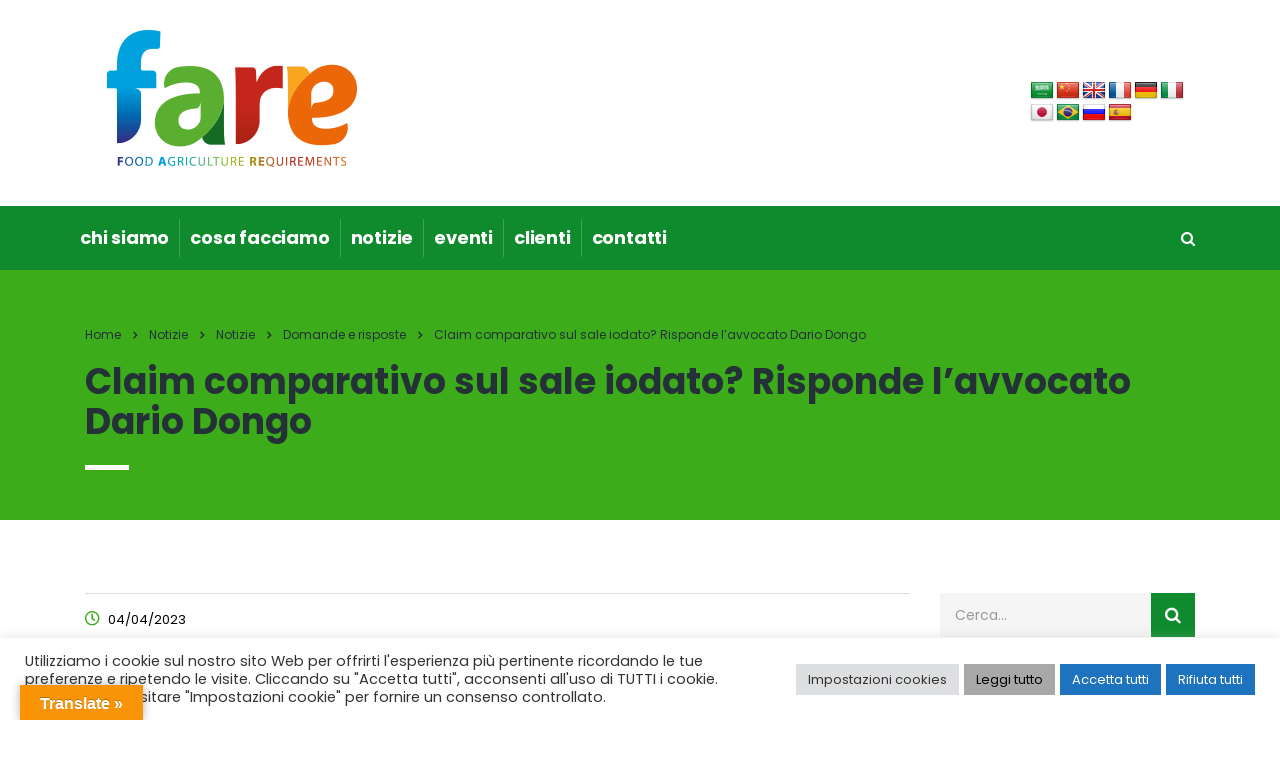

--- FILE ---
content_type: text/html; charset=UTF-8
request_url: https://www.foodagriculturerequirements.com/notizie/domande-e-risposte/claim-comparativo-sul-sale-iodato-risponde-lavvocato-dario-dongo/
body_size: 27663
content:
<!DOCTYPE html>
<html lang="it-IT" class="stm-site-preloader" class="no-js">
<head>
        <meta charset="UTF-8">
    <meta name="viewport" content="width=device-width, initial-scale=1">
    <link rel="profile" href="https://gmpg.org/xfn/11">
    <link rel="pingback" href="https://www.foodagriculturerequirements.com/xmlrpc.php">
    <meta name='robots' content='index, follow, max-image-preview:large, max-snippet:-1, max-video-preview:-1' />
	<style>img:is([sizes="auto" i], [sizes^="auto," i]) { contain-intrinsic-size: 3000px 1500px }</style>
	<meta name="uri-translation" content="on" />
	<!-- This site is optimized with the Yoast SEO plugin v26.7 - https://yoast.com/wordpress/plugins/seo/ -->
	<title>Claim comparativo sul sale iodato? Risponde l’avvocato Dario Dongo - FARE</title>
	<meta name="description" content="Claim comparativo di tipo nutrizionale, è corretto riferire la comparazione ‘rispetto ai condimenti tradizionali’?" />
	<link rel="canonical" href="https://www.foodagriculturerequirements.com/notizie/domande-e-risposte/claim-comparativo-sul-sale-iodato-risponde-lavvocato-dario-dongo/" />
	<meta property="og:locale" content="it_IT" />
	<meta property="og:type" content="article" />
	<meta property="og:title" content="Claim comparativo sul sale iodato? Risponde l’avvocato Dario Dongo - FARE" />
	<meta property="og:description" content="Claim comparativo di tipo nutrizionale, è corretto riferire la comparazione ‘rispetto ai condimenti tradizionali’?" />
	<meta property="og:url" content="https://www.foodagriculturerequirements.com/notizie/domande-e-risposte/claim-comparativo-sul-sale-iodato-risponde-lavvocato-dario-dongo/" />
	<meta property="og:site_name" content="FARE" />
	<meta property="article:published_time" content="2023-04-04T14:13:36+00:00" />
	<meta property="article:modified_time" content="2025-10-29T09:37:31+00:00" />
	<meta property="og:image" content="https://www.foodagriculturerequirements.com/wp-content/uploads/2023/04/claim-comparativo.jpg" />
	<meta property="og:image:width" content="640" />
	<meta property="og:image:height" content="400" />
	<meta property="og:image:type" content="image/jpeg" />
	<meta name="author" content="Dario Dongo" />
	<meta name="twitter:card" content="summary_large_image" />
	<meta name="twitter:label1" content="Scritto da" />
	<meta name="twitter:data1" content="Dario Dongo" />
	<meta name="twitter:label2" content="Tempo di lettura stimato" />
	<meta name="twitter:data2" content="3 minuti" />
	<script type="application/ld+json" class="yoast-schema-graph">{"@context":"https://schema.org","@graph":[{"@type":"Article","@id":"https://www.foodagriculturerequirements.com/notizie/domande-e-risposte/claim-comparativo-sul-sale-iodato-risponde-lavvocato-dario-dongo/#article","isPartOf":{"@id":"https://www.foodagriculturerequirements.com/notizie/domande-e-risposte/claim-comparativo-sul-sale-iodato-risponde-lavvocato-dario-dongo/"},"author":{"name":"Dario Dongo","@id":"https://www.foodagriculturerequirements.com/#/schema/person/f78f6b701c0b09d1a9982715d058709c"},"headline":"Claim comparativo sul sale iodato? Risponde l’avvocato Dario Dongo","datePublished":"2023-04-04T14:13:36+00:00","dateModified":"2025-10-29T09:37:31+00:00","mainEntityOfPage":{"@id":"https://www.foodagriculturerequirements.com/notizie/domande-e-risposte/claim-comparativo-sul-sale-iodato-risponde-lavvocato-dario-dongo/"},"wordCount":638,"image":{"@id":"https://www.foodagriculturerequirements.com/notizie/domande-e-risposte/claim-comparativo-sul-sale-iodato-risponde-lavvocato-dario-dongo/#primaryimage"},"thumbnailUrl":"https://www.foodagriculturerequirements.com/wp-content/uploads/2023/04/claim-comparativo.jpg","keywords":["claim comparativo","claim nutrizionali","etichettatura","reg. CE 1924/06","sale","sodio"],"articleSection":["Domande e risposte"],"inLanguage":"it-IT"},{"@type":"WebPage","@id":"https://www.foodagriculturerequirements.com/notizie/domande-e-risposte/claim-comparativo-sul-sale-iodato-risponde-lavvocato-dario-dongo/","url":"https://www.foodagriculturerequirements.com/notizie/domande-e-risposte/claim-comparativo-sul-sale-iodato-risponde-lavvocato-dario-dongo/","name":"Claim comparativo sul sale iodato? Risponde l’avvocato Dario Dongo - FARE","isPartOf":{"@id":"https://www.foodagriculturerequirements.com/#website"},"primaryImageOfPage":{"@id":"https://www.foodagriculturerequirements.com/notizie/domande-e-risposte/claim-comparativo-sul-sale-iodato-risponde-lavvocato-dario-dongo/#primaryimage"},"image":{"@id":"https://www.foodagriculturerequirements.com/notizie/domande-e-risposte/claim-comparativo-sul-sale-iodato-risponde-lavvocato-dario-dongo/#primaryimage"},"thumbnailUrl":"https://www.foodagriculturerequirements.com/wp-content/uploads/2023/04/claim-comparativo.jpg","datePublished":"2023-04-04T14:13:36+00:00","dateModified":"2025-10-29T09:37:31+00:00","author":{"@id":"https://www.foodagriculturerequirements.com/#/schema/person/f78f6b701c0b09d1a9982715d058709c"},"description":"Claim comparativo di tipo nutrizionale, è corretto riferire la comparazione ‘rispetto ai condimenti tradizionali’?","breadcrumb":{"@id":"https://www.foodagriculturerequirements.com/notizie/domande-e-risposte/claim-comparativo-sul-sale-iodato-risponde-lavvocato-dario-dongo/#breadcrumb"},"inLanguage":"it-IT","potentialAction":[{"@type":"ReadAction","target":["https://www.foodagriculturerequirements.com/notizie/domande-e-risposte/claim-comparativo-sul-sale-iodato-risponde-lavvocato-dario-dongo/"]}]},{"@type":"ImageObject","inLanguage":"it-IT","@id":"https://www.foodagriculturerequirements.com/notizie/domande-e-risposte/claim-comparativo-sul-sale-iodato-risponde-lavvocato-dario-dongo/#primaryimage","url":"https://www.foodagriculturerequirements.com/wp-content/uploads/2023/04/claim-comparativo.jpg","contentUrl":"https://www.foodagriculturerequirements.com/wp-content/uploads/2023/04/claim-comparativo.jpg","width":640,"height":400,"caption":"claim comparativo"},{"@type":"BreadcrumbList","@id":"https://www.foodagriculturerequirements.com/notizie/domande-e-risposte/claim-comparativo-sul-sale-iodato-risponde-lavvocato-dario-dongo/#breadcrumb","itemListElement":[{"@type":"ListItem","position":1,"name":"Home","item":"https://www.foodagriculturerequirements.com/"},{"@type":"ListItem","position":2,"name":"Notizie","item":"https://www.foodagriculturerequirements.com/notizie/"},{"@type":"ListItem","position":3,"name":"Claim comparativo sul sale iodato? Risponde l’avvocato Dario Dongo"}]},{"@type":"WebSite","@id":"https://www.foodagriculturerequirements.com/#website","url":"https://www.foodagriculturerequirements.com/","name":"FARE","description":"Food and Agriculture Requirements","potentialAction":[{"@type":"SearchAction","target":{"@type":"EntryPoint","urlTemplate":"https://www.foodagriculturerequirements.com/?s={search_term_string}"},"query-input":{"@type":"PropertyValueSpecification","valueRequired":true,"valueName":"search_term_string"}}],"inLanguage":"it-IT"},{"@type":"Person","@id":"https://www.foodagriculturerequirements.com/#/schema/person/f78f6b701c0b09d1a9982715d058709c","name":"Dario Dongo","image":{"@type":"ImageObject","inLanguage":"it-IT","@id":"https://www.foodagriculturerequirements.com/#/schema/person/image/","url":"https://secure.gravatar.com/avatar/629d85fd7d82ad3e3acde4a6ef431f7ff68f0ca3923fbfed756ae9cc8b1c4d2e?s=96&d=mm&r=g","contentUrl":"https://secure.gravatar.com/avatar/629d85fd7d82ad3e3acde4a6ef431f7ff68f0ca3923fbfed756ae9cc8b1c4d2e?s=96&d=mm&r=g","caption":"Dario Dongo"},"url":"https://www.foodagriculturerequirements.com/author/dario-dongo/"}]}</script>
	<!-- / Yoast SEO plugin. -->


<link rel='dns-prefetch' href='//translate.google.com' />

<link rel="alternate" type="application/rss+xml" title="FARE &raquo; Feed" href="https://www.foodagriculturerequirements.com/feed/" />
<link rel="alternate" type="application/rss+xml" title="FARE &raquo; Feed dei commenti" href="https://www.foodagriculturerequirements.com/comments/feed/" />
		<!-- This site uses the Google Analytics by ExactMetrics plugin v8.11.1 - Using Analytics tracking - https://www.exactmetrics.com/ -->
		<!-- Note: ExactMetrics is not currently configured on this site. The site owner needs to authenticate with Google Analytics in the ExactMetrics settings panel. -->
					<!-- No tracking code set -->
				<!-- / Google Analytics by ExactMetrics -->
		<script type="text/javascript">
/* <![CDATA[ */
window._wpemojiSettings = {"baseUrl":"https:\/\/s.w.org\/images\/core\/emoji\/16.0.1\/72x72\/","ext":".png","svgUrl":"https:\/\/s.w.org\/images\/core\/emoji\/16.0.1\/svg\/","svgExt":".svg","source":{"concatemoji":"https:\/\/www.foodagriculturerequirements.com\/wp-includes\/js\/wp-emoji-release.min.js?ver=6.8.3"}};
/*! This file is auto-generated */
!function(s,n){var o,i,e;function c(e){try{var t={supportTests:e,timestamp:(new Date).valueOf()};sessionStorage.setItem(o,JSON.stringify(t))}catch(e){}}function p(e,t,n){e.clearRect(0,0,e.canvas.width,e.canvas.height),e.fillText(t,0,0);var t=new Uint32Array(e.getImageData(0,0,e.canvas.width,e.canvas.height).data),a=(e.clearRect(0,0,e.canvas.width,e.canvas.height),e.fillText(n,0,0),new Uint32Array(e.getImageData(0,0,e.canvas.width,e.canvas.height).data));return t.every(function(e,t){return e===a[t]})}function u(e,t){e.clearRect(0,0,e.canvas.width,e.canvas.height),e.fillText(t,0,0);for(var n=e.getImageData(16,16,1,1),a=0;a<n.data.length;a++)if(0!==n.data[a])return!1;return!0}function f(e,t,n,a){switch(t){case"flag":return n(e,"\ud83c\udff3\ufe0f\u200d\u26a7\ufe0f","\ud83c\udff3\ufe0f\u200b\u26a7\ufe0f")?!1:!n(e,"\ud83c\udde8\ud83c\uddf6","\ud83c\udde8\u200b\ud83c\uddf6")&&!n(e,"\ud83c\udff4\udb40\udc67\udb40\udc62\udb40\udc65\udb40\udc6e\udb40\udc67\udb40\udc7f","\ud83c\udff4\u200b\udb40\udc67\u200b\udb40\udc62\u200b\udb40\udc65\u200b\udb40\udc6e\u200b\udb40\udc67\u200b\udb40\udc7f");case"emoji":return!a(e,"\ud83e\udedf")}return!1}function g(e,t,n,a){var r="undefined"!=typeof WorkerGlobalScope&&self instanceof WorkerGlobalScope?new OffscreenCanvas(300,150):s.createElement("canvas"),o=r.getContext("2d",{willReadFrequently:!0}),i=(o.textBaseline="top",o.font="600 32px Arial",{});return e.forEach(function(e){i[e]=t(o,e,n,a)}),i}function t(e){var t=s.createElement("script");t.src=e,t.defer=!0,s.head.appendChild(t)}"undefined"!=typeof Promise&&(o="wpEmojiSettingsSupports",i=["flag","emoji"],n.supports={everything:!0,everythingExceptFlag:!0},e=new Promise(function(e){s.addEventListener("DOMContentLoaded",e,{once:!0})}),new Promise(function(t){var n=function(){try{var e=JSON.parse(sessionStorage.getItem(o));if("object"==typeof e&&"number"==typeof e.timestamp&&(new Date).valueOf()<e.timestamp+604800&&"object"==typeof e.supportTests)return e.supportTests}catch(e){}return null}();if(!n){if("undefined"!=typeof Worker&&"undefined"!=typeof OffscreenCanvas&&"undefined"!=typeof URL&&URL.createObjectURL&&"undefined"!=typeof Blob)try{var e="postMessage("+g.toString()+"("+[JSON.stringify(i),f.toString(),p.toString(),u.toString()].join(",")+"));",a=new Blob([e],{type:"text/javascript"}),r=new Worker(URL.createObjectURL(a),{name:"wpTestEmojiSupports"});return void(r.onmessage=function(e){c(n=e.data),r.terminate(),t(n)})}catch(e){}c(n=g(i,f,p,u))}t(n)}).then(function(e){for(var t in e)n.supports[t]=e[t],n.supports.everything=n.supports.everything&&n.supports[t],"flag"!==t&&(n.supports.everythingExceptFlag=n.supports.everythingExceptFlag&&n.supports[t]);n.supports.everythingExceptFlag=n.supports.everythingExceptFlag&&!n.supports.flag,n.DOMReady=!1,n.readyCallback=function(){n.DOMReady=!0}}).then(function(){return e}).then(function(){var e;n.supports.everything||(n.readyCallback(),(e=n.source||{}).concatemoji?t(e.concatemoji):e.wpemoji&&e.twemoji&&(t(e.twemoji),t(e.wpemoji)))}))}((window,document),window._wpemojiSettings);
/* ]]> */
</script>
<link rel='stylesheet' id='dashicons-css' href='https://www.foodagriculturerequirements.com/wp-includes/css/dashicons.min.css?ver=6.8.3' type='text/css' media='all' />
<link rel='stylesheet' id='post-views-counter-frontend-css' href='https://www.foodagriculturerequirements.com/wp-content/plugins/post-views-counter/css/frontend.css?ver=1.7.0' type='text/css' media='all' />
<link rel='stylesheet' id='sbi_styles-css' href='https://www.foodagriculturerequirements.com/wp-content/plugins/instagram-feed/css/sbi-styles.min.css?ver=6.10.0' type='text/css' media='all' />
<style id='wp-emoji-styles-inline-css' type='text/css'>

	img.wp-smiley, img.emoji {
		display: inline !important;
		border: none !important;
		box-shadow: none !important;
		height: 1em !important;
		width: 1em !important;
		margin: 0 0.07em !important;
		vertical-align: -0.1em !important;
		background: none !important;
		padding: 0 !important;
	}
</style>
<link rel='stylesheet' id='wp-block-library-css' href='https://www.foodagriculturerequirements.com/wp-includes/css/dist/block-library/style.min.css?ver=6.8.3' type='text/css' media='all' />
<style id='classic-theme-styles-inline-css' type='text/css'>
/*! This file is auto-generated */
.wp-block-button__link{color:#fff;background-color:#32373c;border-radius:9999px;box-shadow:none;text-decoration:none;padding:calc(.667em + 2px) calc(1.333em + 2px);font-size:1.125em}.wp-block-file__button{background:#32373c;color:#fff;text-decoration:none}
</style>
<style id='global-styles-inline-css' type='text/css'>
:root{--wp--preset--aspect-ratio--square: 1;--wp--preset--aspect-ratio--4-3: 4/3;--wp--preset--aspect-ratio--3-4: 3/4;--wp--preset--aspect-ratio--3-2: 3/2;--wp--preset--aspect-ratio--2-3: 2/3;--wp--preset--aspect-ratio--16-9: 16/9;--wp--preset--aspect-ratio--9-16: 9/16;--wp--preset--color--black: #000000;--wp--preset--color--cyan-bluish-gray: #abb8c3;--wp--preset--color--white: #ffffff;--wp--preset--color--pale-pink: #f78da7;--wp--preset--color--vivid-red: #cf2e2e;--wp--preset--color--luminous-vivid-orange: #ff6900;--wp--preset--color--luminous-vivid-amber: #fcb900;--wp--preset--color--light-green-cyan: #7bdcb5;--wp--preset--color--vivid-green-cyan: #00d084;--wp--preset--color--pale-cyan-blue: #8ed1fc;--wp--preset--color--vivid-cyan-blue: #0693e3;--wp--preset--color--vivid-purple: #9b51e0;--wp--preset--gradient--vivid-cyan-blue-to-vivid-purple: linear-gradient(135deg,rgba(6,147,227,1) 0%,rgb(155,81,224) 100%);--wp--preset--gradient--light-green-cyan-to-vivid-green-cyan: linear-gradient(135deg,rgb(122,220,180) 0%,rgb(0,208,130) 100%);--wp--preset--gradient--luminous-vivid-amber-to-luminous-vivid-orange: linear-gradient(135deg,rgba(252,185,0,1) 0%,rgba(255,105,0,1) 100%);--wp--preset--gradient--luminous-vivid-orange-to-vivid-red: linear-gradient(135deg,rgba(255,105,0,1) 0%,rgb(207,46,46) 100%);--wp--preset--gradient--very-light-gray-to-cyan-bluish-gray: linear-gradient(135deg,rgb(238,238,238) 0%,rgb(169,184,195) 100%);--wp--preset--gradient--cool-to-warm-spectrum: linear-gradient(135deg,rgb(74,234,220) 0%,rgb(151,120,209) 20%,rgb(207,42,186) 40%,rgb(238,44,130) 60%,rgb(251,105,98) 80%,rgb(254,248,76) 100%);--wp--preset--gradient--blush-light-purple: linear-gradient(135deg,rgb(255,206,236) 0%,rgb(152,150,240) 100%);--wp--preset--gradient--blush-bordeaux: linear-gradient(135deg,rgb(254,205,165) 0%,rgb(254,45,45) 50%,rgb(107,0,62) 100%);--wp--preset--gradient--luminous-dusk: linear-gradient(135deg,rgb(255,203,112) 0%,rgb(199,81,192) 50%,rgb(65,88,208) 100%);--wp--preset--gradient--pale-ocean: linear-gradient(135deg,rgb(255,245,203) 0%,rgb(182,227,212) 50%,rgb(51,167,181) 100%);--wp--preset--gradient--electric-grass: linear-gradient(135deg,rgb(202,248,128) 0%,rgb(113,206,126) 100%);--wp--preset--gradient--midnight: linear-gradient(135deg,rgb(2,3,129) 0%,rgb(40,116,252) 100%);--wp--preset--font-size--small: 13px;--wp--preset--font-size--medium: 20px;--wp--preset--font-size--large: 36px;--wp--preset--font-size--x-large: 42px;--wp--preset--spacing--20: 0.44rem;--wp--preset--spacing--30: 0.67rem;--wp--preset--spacing--40: 1rem;--wp--preset--spacing--50: 1.5rem;--wp--preset--spacing--60: 2.25rem;--wp--preset--spacing--70: 3.38rem;--wp--preset--spacing--80: 5.06rem;--wp--preset--shadow--natural: 6px 6px 9px rgba(0, 0, 0, 0.2);--wp--preset--shadow--deep: 12px 12px 50px rgba(0, 0, 0, 0.4);--wp--preset--shadow--sharp: 6px 6px 0px rgba(0, 0, 0, 0.2);--wp--preset--shadow--outlined: 6px 6px 0px -3px rgba(255, 255, 255, 1), 6px 6px rgba(0, 0, 0, 1);--wp--preset--shadow--crisp: 6px 6px 0px rgba(0, 0, 0, 1);}body .is-layout-flex{display: flex;}body .is-layout-grid{display: grid;}.has-black-color{color: var(--wp--preset--color--black) !important;}.has-cyan-bluish-gray-color{color: var(--wp--preset--color--cyan-bluish-gray) !important;}.has-white-color{color: var(--wp--preset--color--white) !important;}.has-pale-pink-color{color: var(--wp--preset--color--pale-pink) !important;}.has-vivid-red-color{color: var(--wp--preset--color--vivid-red) !important;}.has-luminous-vivid-orange-color{color: var(--wp--preset--color--luminous-vivid-orange) !important;}.has-luminous-vivid-amber-color{color: var(--wp--preset--color--luminous-vivid-amber) !important;}.has-light-green-cyan-color{color: var(--wp--preset--color--light-green-cyan) !important;}.has-vivid-green-cyan-color{color: var(--wp--preset--color--vivid-green-cyan) !important;}.has-pale-cyan-blue-color{color: var(--wp--preset--color--pale-cyan-blue) !important;}.has-vivid-cyan-blue-color{color: var(--wp--preset--color--vivid-cyan-blue) !important;}.has-vivid-purple-color{color: var(--wp--preset--color--vivid-purple) !important;}.has-black-background-color{background-color: var(--wp--preset--color--black) !important;}.has-cyan-bluish-gray-background-color{background-color: var(--wp--preset--color--cyan-bluish-gray) !important;}.has-white-background-color{background-color: var(--wp--preset--color--white) !important;}.has-pale-pink-background-color{background-color: var(--wp--preset--color--pale-pink) !important;}.has-vivid-red-background-color{background-color: var(--wp--preset--color--vivid-red) !important;}.has-luminous-vivid-orange-background-color{background-color: var(--wp--preset--color--luminous-vivid-orange) !important;}.has-luminous-vivid-amber-background-color{background-color: var(--wp--preset--color--luminous-vivid-amber) !important;}.has-light-green-cyan-background-color{background-color: var(--wp--preset--color--light-green-cyan) !important;}.has-vivid-green-cyan-background-color{background-color: var(--wp--preset--color--vivid-green-cyan) !important;}.has-pale-cyan-blue-background-color{background-color: var(--wp--preset--color--pale-cyan-blue) !important;}.has-vivid-cyan-blue-background-color{background-color: var(--wp--preset--color--vivid-cyan-blue) !important;}.has-vivid-purple-background-color{background-color: var(--wp--preset--color--vivid-purple) !important;}.has-black-border-color{border-color: var(--wp--preset--color--black) !important;}.has-cyan-bluish-gray-border-color{border-color: var(--wp--preset--color--cyan-bluish-gray) !important;}.has-white-border-color{border-color: var(--wp--preset--color--white) !important;}.has-pale-pink-border-color{border-color: var(--wp--preset--color--pale-pink) !important;}.has-vivid-red-border-color{border-color: var(--wp--preset--color--vivid-red) !important;}.has-luminous-vivid-orange-border-color{border-color: var(--wp--preset--color--luminous-vivid-orange) !important;}.has-luminous-vivid-amber-border-color{border-color: var(--wp--preset--color--luminous-vivid-amber) !important;}.has-light-green-cyan-border-color{border-color: var(--wp--preset--color--light-green-cyan) !important;}.has-vivid-green-cyan-border-color{border-color: var(--wp--preset--color--vivid-green-cyan) !important;}.has-pale-cyan-blue-border-color{border-color: var(--wp--preset--color--pale-cyan-blue) !important;}.has-vivid-cyan-blue-border-color{border-color: var(--wp--preset--color--vivid-cyan-blue) !important;}.has-vivid-purple-border-color{border-color: var(--wp--preset--color--vivid-purple) !important;}.has-vivid-cyan-blue-to-vivid-purple-gradient-background{background: var(--wp--preset--gradient--vivid-cyan-blue-to-vivid-purple) !important;}.has-light-green-cyan-to-vivid-green-cyan-gradient-background{background: var(--wp--preset--gradient--light-green-cyan-to-vivid-green-cyan) !important;}.has-luminous-vivid-amber-to-luminous-vivid-orange-gradient-background{background: var(--wp--preset--gradient--luminous-vivid-amber-to-luminous-vivid-orange) !important;}.has-luminous-vivid-orange-to-vivid-red-gradient-background{background: var(--wp--preset--gradient--luminous-vivid-orange-to-vivid-red) !important;}.has-very-light-gray-to-cyan-bluish-gray-gradient-background{background: var(--wp--preset--gradient--very-light-gray-to-cyan-bluish-gray) !important;}.has-cool-to-warm-spectrum-gradient-background{background: var(--wp--preset--gradient--cool-to-warm-spectrum) !important;}.has-blush-light-purple-gradient-background{background: var(--wp--preset--gradient--blush-light-purple) !important;}.has-blush-bordeaux-gradient-background{background: var(--wp--preset--gradient--blush-bordeaux) !important;}.has-luminous-dusk-gradient-background{background: var(--wp--preset--gradient--luminous-dusk) !important;}.has-pale-ocean-gradient-background{background: var(--wp--preset--gradient--pale-ocean) !important;}.has-electric-grass-gradient-background{background: var(--wp--preset--gradient--electric-grass) !important;}.has-midnight-gradient-background{background: var(--wp--preset--gradient--midnight) !important;}.has-small-font-size{font-size: var(--wp--preset--font-size--small) !important;}.has-medium-font-size{font-size: var(--wp--preset--font-size--medium) !important;}.has-large-font-size{font-size: var(--wp--preset--font-size--large) !important;}.has-x-large-font-size{font-size: var(--wp--preset--font-size--x-large) !important;}
:where(.wp-block-post-template.is-layout-flex){gap: 1.25em;}:where(.wp-block-post-template.is-layout-grid){gap: 1.25em;}
:where(.wp-block-columns.is-layout-flex){gap: 2em;}:where(.wp-block-columns.is-layout-grid){gap: 2em;}
:root :where(.wp-block-pullquote){font-size: 1.5em;line-height: 1.6;}
</style>
<link rel='stylesheet' id='contact-form-7-css' href='https://www.foodagriculturerequirements.com/wp-content/plugins/contact-form-7/includes/css/styles.css?ver=6.1.4' type='text/css' media='all' />
<link rel='stylesheet' id='cookie-law-info-css' href='https://www.foodagriculturerequirements.com/wp-content/plugins/cookie-law-info/legacy/public/css/cookie-law-info-public.css?ver=3.3.9.1' type='text/css' media='all' />
<link rel='stylesheet' id='cookie-law-info-gdpr-css' href='https://www.foodagriculturerequirements.com/wp-content/plugins/cookie-law-info/legacy/public/css/cookie-law-info-gdpr.css?ver=3.3.9.1' type='text/css' media='all' />
<link rel='stylesheet' id='stm-stm-css' href='https://www.foodagriculturerequirements.com/wp-content/uploads/stm_fonts/stm/stm.css?ver=1.0' type='text/css' media='all' />
<link rel='stylesheet' id='google-language-translator-css' href='https://www.foodagriculturerequirements.com/wp-content/plugins/google-language-translator/css/style.css?ver=6.0.20' type='text/css' media='' />
<link rel='stylesheet' id='glt-toolbar-styles-css' href='https://www.foodagriculturerequirements.com/wp-content/plugins/google-language-translator/css/toolbar.css?ver=6.0.20' type='text/css' media='' />
<link rel='stylesheet' id='tp_twitter_plugin_css-css' href='https://www.foodagriculturerequirements.com/wp-content/plugins/recent-tweets-widget/tp_twitter_plugin.css?ver=1.0' type='text/css' media='screen' />
<link rel='stylesheet' id='ez-toc-css' href='https://www.foodagriculturerequirements.com/wp-content/plugins/easy-table-of-contents/assets/css/screen.min.css?ver=2.0.80' type='text/css' media='all' />
<style id='ez-toc-inline-css' type='text/css'>
div#ez-toc-container .ez-toc-title {font-size: 120%;}div#ez-toc-container .ez-toc-title {font-weight: 500;}div#ez-toc-container ul li , div#ez-toc-container ul li a {font-size: 95%;}div#ez-toc-container ul li , div#ez-toc-container ul li a {font-weight: 500;}div#ez-toc-container nav ul ul li {font-size: 90%;}.ez-toc-box-title {font-weight: bold; margin-bottom: 10px; text-align: center; text-transform: uppercase; letter-spacing: 1px; color: #666; padding-bottom: 5px;position:absolute;top:-4%;left:5%;background-color: inherit;transition: top 0.3s ease;}.ez-toc-box-title.toc-closed {top:-25%;}
.ez-toc-container-direction {direction: ltr;}.ez-toc-counter ul{counter-reset: item ;}.ez-toc-counter nav ul li a::before {content: counters(item, '.', decimal) '. ';display: inline-block;counter-increment: item;flex-grow: 0;flex-shrink: 0;margin-right: .2em; float: left; }.ez-toc-widget-direction {direction: ltr;}.ez-toc-widget-container ul{counter-reset: item ;}.ez-toc-widget-container nav ul li a::before {content: counters(item, '.', decimal) '. ';display: inline-block;counter-increment: item;flex-grow: 0;flex-shrink: 0;margin-right: .2em; float: left; }
</style>
<link rel='stylesheet' id='font-awesome-min-css' href='https://www.foodagriculturerequirements.com/wp-content/plugins/stm-post-type/theme-options/nuxy/metaboxes/assets/vendors/font-awesome.min.css?ver=1768908277' type='text/css' media='all' />
<link rel='stylesheet' id='sidebar-login-css' href='https://www.foodagriculturerequirements.com/wp-content/plugins/sidebar-login/build/sidebar-login.css?ver=1602989009' type='text/css' media='all' />
<link rel='stylesheet' id='bootstrap-css' href='https://www.foodagriculturerequirements.com/wp-content/themes/fare/assets/css/bootstrap.min.css?ver=6.3.0' type='text/css' media='all' />
<link rel='stylesheet' id='vc_font_awesome_5_shims-css' href='https://www.foodagriculturerequirements.com/wp-content/plugins/js_composer/assets/lib/bower/font-awesome/css/v4-shims.min.css?ver=6.9.0' type='text/css' media='all' />
<style id='vc_font_awesome_5_shims-inline-css' type='text/css'>
body #wrapper .fa.fa-facebook{font-family:'Font Awesome 5 Brands' !important;}
</style>
<link rel='stylesheet' id='vc_font_awesome_5-css' href='https://www.foodagriculturerequirements.com/wp-content/plugins/js_composer/assets/lib/bower/font-awesome/css/all.min.css?ver=6.9.0' type='text/css' media='all' />
<style id='vc_font_awesome_5-inline-css' type='text/css'>
body #wrapper .fa.fa-map-marker{font-family:'FontAwesome' !important;} body .fa.fa-map-marker:before{content:"\f041"}
</style>
<link rel='stylesheet' id='font-awesome-css' href='https://www.foodagriculturerequirements.com/wp-content/themes/fare/assets/css/font-awesome.min.css?ver=6.3.0' type='text/css' media='all' />
<link rel='stylesheet' id='consulting-style-css' href='https://www.foodagriculturerequirements.com/wp-content/themes/fare/style.css?ver=6.3.0' type='text/css' media='all' />
<link rel='stylesheet' id='consulting-layout-css' href='https://www.foodagriculturerequirements.com/wp-content/themes/fare/assets/css/layouts/layout_beijing/main.css?ver=6.3.0' type='text/css' media='all' />
<style id='consulting-layout-inline-css' type='text/css'>
.page_title{ background-repeat: no-repeat !important; background-repeat: url(http://n) !important; }.mtc, .mtc_h:hover{
					color: #0b2a41!important
				}.stc, .stc_h:hover{
					color: #a0ce4e!important
				}.ttc, .ttc_h:hover{
					color: #a0ce3e!important
				}.mbc, .mbc_h:hover, .stm-search .stm_widget_search button{
					background-color: #0b2a41!important
				}.sbc, .sbc_h:hover{
					background-color: #a0ce4e!important
				}.tbc, .tbc_h:hover{
					background-color: #a0ce3e!important
				}.mbdc, .mbdc_h:hover{
					border-color: #0b2a41!important
				}.sbdc, .sbdc_h:hover{
					border-color: #a0ce4e!important
				}.tbdc, .tbdc_h:hover{
					border-color: #a0ce3e!important
				}.info_box.style_3 .info_box_text { position: absolute; left: 0; top: 180px; right: 0; bottom: 0; background: rgba(15,139,45,.9); padding: 17px 30px 0; transition: all .3s ease; } .info_box.style_3 .info_box_text .read_more { text-transform: lowercase; transition: color .2s linear; color: #ffffff !important; padding-left: 55px; } .text_footer{ text-align:center; } .info_box.style_3 .info_box_text .title .icon { color: #9ad50c !important; font-size: 40px; min-width: 54px; display: table-cell; vertical-align: middle; padding: 0 12px 0 0; } .stm_mobile__header { background-color: #ffffff !important; } .post_by{ display:none; } .post_cat{ display:none; } .comments_num{ display:none; } .ellipsis { overflow: hidden; height: 120px; line-height: 15px; margin: 2px; } .ellipsis:before { content:""; float: left; width: 5px; height: 20px; } .ellipsis > *:first-child { float: left; width: 100%; margin-left: -5px; padding-top:0; } @media screen and (min-width: 0px) and (max-width: 600px) { .cosafacciamo, .hidemobile { display: none; } } @media screen and (min-width: 0px) and (max-width: 400px) { .titolo { padding-top: 0; margin-top: 0;} } @media screen and (min-width: 600px) {.hidedesktop { display: none; }} @media screen and (min-width: 801px) {.hidedesktop { display: none; }} @media screen and (min-width: 1025px) {.hidedesktop { display: none; }} @media screen and (min-width: 1281px) {.hidedesktop { display: none; }} body { color: #000 !important; } .wpcf7-form .wpcf7-submit { position: relative; outline: 0!important; font-weight: 700; font-size: 14px; padding: 9px 21px 7px; color: #fff; border-radius: 4px; text-transform: uppercase; background: rgba(255,0,0,1); border: 3px solid rgba(255,0,0,1); display: inline-block; line-height: 23px; width:30%; transition: all .3s ease; } .post-views.entry-meta>span { color:#fff; }
</style>
<link rel='stylesheet' id='select2-css' href='https://www.foodagriculturerequirements.com/wp-content/themes/fare/assets/css/select2.min.css?ver=6.3.0' type='text/css' media='all' />
<link rel='stylesheet' id='header_builder-css' href='https://www.foodagriculturerequirements.com/wp-content/themes/fare/assets/css/header_builder.css?ver=6.3.0' type='text/css' media='all' />
<link rel='stylesheet' id='consulting-default-font-css' href='//www.foodagriculturerequirements.com/wp-content/uploads/omgf/consulting-default-font/consulting-default-font.css?ver=1678782917' type='text/css' media='all' />
<link rel='stylesheet' id='stm-skin-custom-generated-css' href='https://www.foodagriculturerequirements.com/wp-content/uploads/stm_uploads/skin-custom.css?ver=4415800' type='text/css' media='all' />
<link rel='stylesheet' id='consulting-theme-options-css' href='https://www.foodagriculturerequirements.com/wp-content/uploads/stm_uploads/theme_options.css?ver=6.3.0' type='text/css' media='all' />
<link rel='stylesheet' id='consulting-global-styles-css' href='https://www.foodagriculturerequirements.com/wp-content/themes/fare/assets/css/layouts/global_styles/main.css?ver=6.3.0' type='text/css' media='all' />
<style id='consulting-global-styles-inline-css' type='text/css'>

    
        .elementor-widget-video .eicon-play {
            border-color: #3cac1a;
            background-color: #3cac1a;
        }

        .elementor-widget-wp-widget-nav_menu ul li,
        .elementor-widget-wp-widget-nav_menu ul li a {
            color: #0f8b2d;
        }

        .elementor-widget-wp-widget-nav_menu ul li.current-cat:hover>a,
        .elementor-widget-wp-widget-nav_menu ul li.current-cat>a,
        .elementor-widget-wp-widget-nav_menu ul li.current-menu-item:hover>a,
        .elementor-widget-wp-widget-nav_menu ul li.current-menu-item>a,
        .elementor-widget-wp-widget-nav_menu ul li.current_page_item:hover>a,
        .elementor-widget-wp-widget-nav_menu ul li.current_page_item>a,
        .elementor-widget-wp-widget-nav_menu ul li:hover>a {
            border-left-color: rgba(255,0,0,1);
        }

        div.elementor-widget-button a.elementor-button,
        div.elementor-widget-button .elementor-button {
            background-color: #0f8b2d;
        }

        div.elementor-widget-button a.elementor-button:hover,
        div.elementor-widget-button .elementor-button:hover {
            background-color: #3cac1a;
            color: #0f8b2d;
        }

        .elementor-default .elementor-text-editor ul:not(.elementor-editor-element-settings) li:before,
        .elementor-default .elementor-widget-text-editor ul:not(.elementor-editor-element-settings) li:before {
            color: rgba(255,0,0,1);
        }

        .consulting_elementor_wrapper .elementor-tabs .elementor-tabs-content-wrapper .elementor-tab-mobile-title,
        .consulting_elementor_wrapper .elementor-tabs .elementor-tabs-wrapper .elementor-tab-title {
            background-color: #3cac1a;
        }

        .consulting_elementor_wrapper .elementor-tabs .elementor-tabs-content-wrapper .elementor-tab-mobile-title,
        .consulting_elementor_wrapper .elementor-tabs .elementor-tabs-wrapper .elementor-tab-title a {
            color: #0f8b2d;
        }

        .consulting_elementor_wrapper .elementor-tabs .elementor-tabs-content-wrapper .elementor-tab-mobile-title.elementor-active,
        .consulting_elementor_wrapper .elementor-tabs .elementor-tabs-wrapper .elementor-tab-title.elementor-active {
            background-color: #0f8b2d;
        }

        .consulting_elementor_wrapper .elementor-tabs .elementor-tabs-content-wrapper .elementor-tab-mobile-title.elementor-active,
        .consulting_elementor_wrapper .elementor-tabs .elementor-tabs-wrapper .elementor-tab-title.elementor-active a {
            color: #3cac1a;
        }

        .radial-progress .circle .mask .fill {
            background-color: #3cac1a;
        }

        html body #header .top_bar {
            background-color: #0f8b2d;
        }
        html body #header .top_bar .container .lang_sel>ul>li .lang_sel_sel,
        html body #header .top_bar .container .lang_sel>ul>li>ul a {
            color: #ffffff;
        }
        html body #header .top_bar .container .lang_sel>ul>li .lang_sel_sel:after {
            border-top: 5px solid #ffffff;
        }
        html body #header .top_bar .container .lang_sel>ul>li>ul {
            background-color: #0f8b2d;
        }
        html body #header .top_bar .container .lang_sel>ul>li>ul a:hover {
            background-color: rgba(255,0,0,1);
        }
        html body #header .top_bar .container .top_bar_cart .count {
            background-color: ;
        }
        html body #header .top_bar .container .top_bar_cart a {
            color: ;
        }
        html body #header .top_bar .container .top_bar_search .search-icon {
            color: ;
        }
        html body #header .top_bar .container .top_bar_socials a {
            color: ;
        }
        html body #header .top_bar .container .top_bar_socials a:hover {
            color: ;
        }
        html body #header .top_bar .container .top_bar_info_wr .top_bar_info li,
        html body #header .top_bar .container .top_bar_info_wr .top_bar_info_switcher ul li a {
            color: #ffffff;
        }
        html body #header .top_bar .container .top_bar_info_wr .top_bar_info_switcher {
            background-color: #3cac1a;
        }
        html body #header .top_bar .container .top_bar_info_wr .top_bar_info_switcher .active:after {
            border-top: 5px solid #0f8b2d;
        }
        html body #header .top_bar .container .top_bar_info_wr .top_bar_info_switcher ul {
            background-color: #0f8b2d;
        }
        html body #header .top_bar .container .top_bar_info_wr .top_bar_info_switcher ul li a:hover {
            background-color: rgba(255,0,0,1);
        }

    

    
</style>
<link rel='stylesheet' id='stm_megamenu-css' href='https://www.foodagriculturerequirements.com/wp-content/themes/fare/inc/megamenu/assets/css/megamenu.css?ver=6.8.3' type='text/css' media='all' />
<link rel='stylesheet' id='yarpp-thumbnails-css' href='https://www.foodagriculturerequirements.com/wp-content/plugins/yet-another-related-posts-plugin/style/styles_thumbnails.css?ver=5.30.11' type='text/css' media='all' />
<style id='yarpp-thumbnails-inline-css' type='text/css'>
.yarpp-thumbnails-horizontal .yarpp-thumbnail {width: 265px;height: 232px;margin: 5px;margin-left: 0px;}.yarpp-thumbnail > img, .yarpp-thumbnail-default {width: 255px;height: 182px;margin: 5px;}.yarpp-thumbnails-horizontal .yarpp-thumbnail-title {margin: 7px;margin-top: 0px;width: 255px;}.yarpp-thumbnail-default > img {min-height: 182px;min-width: 255px;}
</style>
<link rel='stylesheet' id='msl-main-css' href='https://www.foodagriculturerequirements.com/wp-content/plugins/master-slider/public/assets/css/masterslider.main.css?ver=3.11.0' type='text/css' media='all' />
<link rel='stylesheet' id='msl-custom-css' href='https://www.foodagriculturerequirements.com/wp-content/uploads/master-slider/custom.css?ver=2.3' type='text/css' media='all' />
<link rel='stylesheet' id='stm_hb_main-css' href='https://www.foodagriculturerequirements.com/wp-content/plugins/pearl-header-builder/assets/frontend/assets/css/header/main.css?ver=1.3.13' type='text/css' media='all' />
<link rel='stylesheet' id='stm_hb_sticky-css' href='https://www.foodagriculturerequirements.com/wp-content/plugins/pearl-header-builder/assets/frontend/assets/vendor/sticky.css?ver=1.3.13' type='text/css' media='all' />
<link rel='stylesheet' id='fontawesome-css' href='https://www.foodagriculturerequirements.com/wp-content/plugins/pearl-header-builder/assets/frontend/assets/css/font-awesome.min.css?ver=1.3.13' type='text/css' media='all' />
<script type="text/javascript" id="jquery-core-js-extra">
/* <![CDATA[ */
var theme_data = {"themeLogo":""};
/* ]]> */
</script>
<script type="text/javascript" src="https://www.foodagriculturerequirements.com/wp-includes/js/jquery/jquery.min.js?ver=3.7.1" id="jquery-core-js"></script>
<script type="text/javascript" src="https://www.foodagriculturerequirements.com/wp-includes/js/jquery/jquery-migrate.min.js?ver=3.4.1" id="jquery-migrate-js"></script>
<script type="text/javascript" id="cookie-law-info-js-extra">
/* <![CDATA[ */
var Cli_Data = {"nn_cookie_ids":["CookieLawInfoConsent","cookielawinfo-checkbox-advertisement","_ga","_gid","_gat_gtag_UA_146643040_1","CONSENT","mailmunch_second_pageview","_mailmunch_visitor_id"],"cookielist":[],"non_necessary_cookies":{"necessary":["CookieLawInfoConsent"],"analytics":["_ga","_gid","_gat_gtag_UA_146643040_1","CONSENT"],"functional":["mailmunch_second_pageview","_mailmunch_visitor_id"]},"ccpaEnabled":"","ccpaRegionBased":"","ccpaBarEnabled":"","strictlyEnabled":["necessary","obligatoire"],"ccpaType":"gdpr","js_blocking":"1","custom_integration":"","triggerDomRefresh":"","secure_cookies":""};
var cli_cookiebar_settings = {"animate_speed_hide":"500","animate_speed_show":"500","background":"#FFF","border":"#b1a6a6c2","border_on":"","button_1_button_colour":"#1e73be","button_1_button_hover":"#185c98","button_1_link_colour":"#fff","button_1_as_button":"1","button_1_new_win":"","button_2_button_colour":"#a8a8a8","button_2_button_hover":"#868686","button_2_link_colour":"#000000","button_2_as_button":"1","button_2_hidebar":"","button_3_button_colour":"#1e73be","button_3_button_hover":"#185c98","button_3_link_colour":"#ffffff","button_3_as_button":"1","button_3_new_win":"","button_4_button_colour":"#dedfe0","button_4_button_hover":"#b2b2b3","button_4_link_colour":"#333333","button_4_as_button":"1","button_7_button_colour":"#1e73be","button_7_button_hover":"#185c98","button_7_link_colour":"#fff","button_7_as_button":"1","button_7_new_win":"","font_family":"inherit","header_fix":"","notify_animate_hide":"1","notify_animate_show":"","notify_div_id":"#cookie-law-info-bar","notify_position_horizontal":"right","notify_position_vertical":"bottom","scroll_close":"","scroll_close_reload":"","accept_close_reload":"","reject_close_reload":"","showagain_tab":"","showagain_background":"#fff","showagain_border":"#000","showagain_div_id":"#cookie-law-info-again","showagain_x_position":"100px","text":"#333333","show_once_yn":"","show_once":"10000","logging_on":"","as_popup":"","popup_overlay":"1","bar_heading_text":"","cookie_bar_as":"banner","popup_showagain_position":"bottom-right","widget_position":"left"};
var log_object = {"ajax_url":"https:\/\/www.foodagriculturerequirements.com\/wp-admin\/admin-ajax.php"};
/* ]]> */
</script>
<script type="text/javascript" src="https://www.foodagriculturerequirements.com/wp-content/plugins/cookie-law-info/legacy/public/js/cookie-law-info-public.js?ver=3.3.9.1" id="cookie-law-info-js"></script>
<script type="text/javascript" id="ssbs-nonce-js-after">
/* <![CDATA[ */
var sss_nonce_frontend = "10a28ea160"
/* ]]> */
</script>
<script type="text/javascript" src="https://www.foodagriculturerequirements.com/wp-content/themes/fare/inc/megamenu/assets/js/megamenu.js?ver=6.8.3" id="stm_megamenu-js"></script>
<link rel="https://api.w.org/" href="https://www.foodagriculturerequirements.com/wp-json/" /><link rel="alternate" title="JSON" type="application/json" href="https://www.foodagriculturerequirements.com/wp-json/wp/v2/posts/6318" /><link rel="EditURI" type="application/rsd+xml" title="RSD" href="https://www.foodagriculturerequirements.com/xmlrpc.php?rsd" />
<meta name="generator" content="WordPress 6.8.3" />
<link rel='shortlink' href='https://www.foodagriculturerequirements.com/?p=6318' />
<link rel="alternate" title="oEmbed (JSON)" type="application/json+oembed" href="https://www.foodagriculturerequirements.com/wp-json/oembed/1.0/embed?url=https%3A%2F%2Fwww.foodagriculturerequirements.com%2Fnotizie%2Fdomande-e-risposte%2Fclaim-comparativo-sul-sale-iodato-risponde-lavvocato-dario-dongo%2F" />
<link rel="alternate" title="oEmbed (XML)" type="text/xml+oembed" href="https://www.foodagriculturerequirements.com/wp-json/oembed/1.0/embed?url=https%3A%2F%2Fwww.foodagriculturerequirements.com%2Fnotizie%2Fdomande-e-risposte%2Fclaim-comparativo-sul-sale-iodato-risponde-lavvocato-dario-dongo%2F&#038;format=xml" />
<script>var glt_request_uri = '/notizie/domande-e-risposte/claim-comparativo-sul-sale-iodato-risponde-lavvocato-dario-dongo/';var glt_url_structure = 'sub_directory';var glt_default_lang = 'it';</script><style>.goog-te-gadget{margin-top:2px!important;}p.hello{font-size:12px;color:#666;}div.skiptranslate.goog-te-gadget{display:inline!important;}#google_language_translator{clear:both;}#flags{width:165px;}#flags a{display:inline-block;margin-right:2px;}#google_language_translator{width:auto!important;}div.skiptranslate.goog-te-gadget{display:inline!important;}.goog-tooltip{display: none!important;}.goog-tooltip:hover{display: none!important;}.goog-text-highlight{background-color:transparent!important;border:none!important;box-shadow:none!important;}#google_language_translator{display:none;}#google_language_translator select.goog-te-combo{color:#32373c;}div.skiptranslate{display:none!important;}body{top:0px!important;}#goog-gt-{display:none!important;}font font{background-color:transparent!important;box-shadow:none!important;position:initial!important;}#glt-translate-trigger{left:20px;right:auto;}#glt-translate-trigger > span{color:#ffffff;}#glt-translate-trigger{background:#f89406;}</style><script type='text/javascript' data-cfasync='false'>var _mmunch = {'front': false, 'page': false, 'post': false, 'category': false, 'author': false, 'search': false, 'attachment': false, 'tag': false};_mmunch['post'] = true; _mmunch['postData'] = {"ID":6318,"post_name":"claim-comparativo-sul-sale-iodato-risponde-lavvocato-dario-dongo","post_title":"Claim comparativo sul sale iodato? Risponde l\u2019avvocato Dario Dongo","post_type":"post","post_author":"15","post_status":"publish"}; _mmunch['postCategories'] = [{"term_id":189,"name":"Domande e risposte","slug":"domande-e-risposte","term_group":0,"term_taxonomy_id":189,"taxonomy":"category","description":"","parent":14,"count":387,"filter":"raw","cat_ID":189,"category_count":387,"category_description":"","cat_name":"Domande e risposte","category_nicename":"domande-e-risposte","category_parent":14}]; _mmunch['postTags'] = [{"term_id":1377,"name":"claim comparativo","slug":"claim-comparativo","term_group":0,"term_taxonomy_id":1377,"taxonomy":"post_tag","description":"","parent":0,"count":1,"filter":"raw"},{"term_id":1378,"name":"claim nutrizionali","slug":"claim-nutrizionali","term_group":0,"term_taxonomy_id":1378,"taxonomy":"post_tag","description":"","parent":0,"count":1,"filter":"raw"},{"term_id":71,"name":"etichettatura","slug":"etichettatura","term_group":0,"term_taxonomy_id":71,"taxonomy":"post_tag","description":"","parent":0,"count":76,"filter":"raw"},{"term_id":116,"name":"reg. CE 1924\/06","slug":"reg-ce-192406","term_group":0,"term_taxonomy_id":116,"taxonomy":"post_tag","description":"","parent":0,"count":34,"filter":"raw"},{"term_id":751,"name":"sale","slug":"sale","term_group":0,"term_taxonomy_id":751,"taxonomy":"post_tag","description":"","parent":0,"count":3,"filter":"raw"},{"term_id":1233,"name":"sodio","slug":"sodio","term_group":0,"term_taxonomy_id":1233,"taxonomy":"post_tag","description":"","parent":0,"count":2,"filter":"raw"}]; _mmunch['postAuthor'] = {"name":"Dario Dongo","ID":15};</script><script data-cfasync="false" src="//a.mailmunch.co/app/v1/site.js" id="mailmunch-script" data-plugin="mc_mm" data-mailmunch-site-id="995981" async></script><script>var ms_grabbing_curosr = 'https://www.foodagriculturerequirements.com/wp-content/plugins/master-slider/public/assets/css/common/grabbing.cur', ms_grab_curosr = 'https://www.foodagriculturerequirements.com/wp-content/plugins/master-slider/public/assets/css/common/grab.cur';</script>
<meta name="generator" content="MasterSlider 3.11.0 - Responsive Touch Image Slider | avt.li/msf" />
	<script type="text/javascript">
		var stm_wpcfto_ajaxurl = 'https://www.foodagriculturerequirements.com/wp-admin/admin-ajax.php';
	</script>

	<style>
		.vue_is_disabled {
			display: none;
		}
	</style>
		<script>
		var stm_wpcfto_nonces = {"wpcfto_save_settings":"6dac485cd8","get_image_url":"06cb14448e","wpcfto_upload_file":"d8a0ebd3bc","wpcfto_search_posts":"ff8fe12096"};
	</script>
	<!-- Analytics by WP Statistics - https://wp-statistics.com -->
		<script type="text/javascript">
			var ajaxurl = 'https://www.foodagriculturerequirements.com/wp-admin/admin-ajax.php';
			var stm_ajax_load_events = 'f7bde91f8a';
			var stm_ajax_load_portfolio = 'b6fb1e63fe';
			var stm_ajax_add_event_member_sc = 'bf8c19d288';
			var stm_custom_register = '93aed8caee';
			var stm_get_prices = '4f08b950ed';
			var stm_get_history = '0e67adecd0';
			var stm_ajax_add_review = 'ba97c68f2a';
		</script>
				<style>
			#wp-admin-bar-consulting_settings			img {
				max-width: 25px;
				vertical-align: top;
				position: relative;
				top: 3px;
			}
		</style>
		<meta name="generator" content="Powered by WPBakery Page Builder - drag and drop page builder for WordPress."/>
<meta name="generator" content="Powered by Slider Revolution 6.5.19 - responsive, Mobile-Friendly Slider Plugin for WordPress with comfortable drag and drop interface." />
<link rel="icon" href="https://www.foodagriculturerequirements.com/wp-content/uploads/2023/04/cropped-Favicon23-32x32.png" sizes="32x32" />
<link rel="icon" href="https://www.foodagriculturerequirements.com/wp-content/uploads/2023/04/cropped-Favicon23-192x192.png" sizes="192x192" />
<link rel="apple-touch-icon" href="https://www.foodagriculturerequirements.com/wp-content/uploads/2023/04/cropped-Favicon23-180x180.png" />
<meta name="msapplication-TileImage" content="https://www.foodagriculturerequirements.com/wp-content/uploads/2023/04/cropped-Favicon23-270x270.png" />
<script>function setREVStartSize(e){
			//window.requestAnimationFrame(function() {
				window.RSIW = window.RSIW===undefined ? window.innerWidth : window.RSIW;
				window.RSIH = window.RSIH===undefined ? window.innerHeight : window.RSIH;
				try {
					var pw = document.getElementById(e.c).parentNode.offsetWidth,
						newh;
					pw = pw===0 || isNaN(pw) ? window.RSIW : pw;
					e.tabw = e.tabw===undefined ? 0 : parseInt(e.tabw);
					e.thumbw = e.thumbw===undefined ? 0 : parseInt(e.thumbw);
					e.tabh = e.tabh===undefined ? 0 : parseInt(e.tabh);
					e.thumbh = e.thumbh===undefined ? 0 : parseInt(e.thumbh);
					e.tabhide = e.tabhide===undefined ? 0 : parseInt(e.tabhide);
					e.thumbhide = e.thumbhide===undefined ? 0 : parseInt(e.thumbhide);
					e.mh = e.mh===undefined || e.mh=="" || e.mh==="auto" ? 0 : parseInt(e.mh,0);
					if(e.layout==="fullscreen" || e.l==="fullscreen")
						newh = Math.max(e.mh,window.RSIH);
					else{
						e.gw = Array.isArray(e.gw) ? e.gw : [e.gw];
						for (var i in e.rl) if (e.gw[i]===undefined || e.gw[i]===0) e.gw[i] = e.gw[i-1];
						e.gh = e.el===undefined || e.el==="" || (Array.isArray(e.el) && e.el.length==0)? e.gh : e.el;
						e.gh = Array.isArray(e.gh) ? e.gh : [e.gh];
						for (var i in e.rl) if (e.gh[i]===undefined || e.gh[i]===0) e.gh[i] = e.gh[i-1];
											
						var nl = new Array(e.rl.length),
							ix = 0,
							sl;
						e.tabw = e.tabhide>=pw ? 0 : e.tabw;
						e.thumbw = e.thumbhide>=pw ? 0 : e.thumbw;
						e.tabh = e.tabhide>=pw ? 0 : e.tabh;
						e.thumbh = e.thumbhide>=pw ? 0 : e.thumbh;
						for (var i in e.rl) nl[i] = e.rl[i]<window.RSIW ? 0 : e.rl[i];
						sl = nl[0];
						for (var i in nl) if (sl>nl[i] && nl[i]>0) { sl = nl[i]; ix=i;}
						var m = pw>(e.gw[ix]+e.tabw+e.thumbw) ? 1 : (pw-(e.tabw+e.thumbw)) / (e.gw[ix]);
						newh =  (e.gh[ix] * m) + (e.tabh + e.thumbh);
					}
					var el = document.getElementById(e.c);
					if (el!==null && el) el.style.height = newh+"px";
					el = document.getElementById(e.c+"_wrapper");
					if (el!==null && el) {
						el.style.height = newh+"px";
						el.style.display = "block";
					}
				} catch(e){
					console.log("Failure at Presize of Slider:" + e)
				}
			//});
		  };</script>
<noscript><style> .wpb_animate_when_almost_visible { opacity: 1; }</style></noscript>    </head>
<body class="wp-singular post-template-default single single-post postid-6318 single-format-standard wp-theme-fare _masterslider _ms_version_3.11.0 site_layout_beijing show-mobile-switcher  pear_builder mobile_grid_landscape wpb-js-composer js-comp-ver-6.9.0 vc_responsive">


    <div id="wrapper">

        <div id="fullpage" class="content_wrapper">
	<div id="menu_toggle_button" style="display: none;">
		<button>&nbsp;</button>
	</div>
    <header id="header">
        <style id='hb-inline-stm_hb_settings-1-inline-css' type='text/css'>
@media (max-width:1023px) and (min-width:425px) {.stm-header__element.object806{order: -2300}}@media (max-width:425px) {.stm-header__element.object806{order: -2300}}.stm-header__element.object806{}@media (max-width:1023px) and (min-width:425px) {.stm-header__element.object347{order: -2310}}@media (max-width:425px) {.stm-header__element.object347{order: -2310}}.stm-header__element.object347{}@media (max-width:1023px) and (min-width:425px) {.stm-header__element.object525{order: -2100}}@media (max-width:425px) {.stm-header__element.object525{order: -2100}}.stm-header__element.object525{}@media (max-width:1023px) and (min-width:425px) {.stm-header__element.object261{order: -1300}}@media (max-width:425px) {.stm-header__element.object261{order: -1300}}.stm-header__element.object261{}.stm-header{}.stm-header:before{background-color:rgb(255, 255, 255);}.stm-header__row_color_top{padding-top:18px;padding-bottom:18px;color:#0b2a41;} .stm-header__row_color_top .stm-icontext__text {color:#0b2a41;} .stm-header__row_color_top a {color:#0b2a41;} .stm-header__row_color_top .dropdown-toggle {color:#0b2a41!important;} .stm-header__row_color_top a:hover, .stm-navigation__default > ul > li > a:hover {color:!important;} .stm-header__row_color_top li:hover a {color:;} .stm-header__row_color_top .stm-switcher__trigger_default:after {border-top-color:#0b2a41;} .stm-header__row_color_top .dropdown-toggle:after {border-top-color:#0b2a41!important;}.stm-header__row_color_top:before{}.stm-header__row_color_center{padding-top:13px;padding-bottom:13px;color:#ffffff;} .stm-header__row_color_center .stm-icontext__text {color:#ffffff;} .stm-header__row_color_center a {color:#ffffff;} .stm-header__row_color_center .dropdown-toggle {color:#ffffff!important;} .stm-header__row_color_center li:hover > a {color:#0b2a41!important;} .stm-header__row_color_center a:hover, .stm-navigation__default > ul > li > a:hover {color:#0b2a41!important;} .stm-header__row_color_center a > .divider {color:#ffffff!important;} .stm-header__row_color_center a:hover > .divider {color:#ffffff!important;} .stm-header__row_color_center li:hover > a > .divider {color:#ffffff!important;} .stm-header__row_color_center .stm-switcher__trigger_default:after {border-top-color:#ffffff;} .stm-header__row_color_center .dropdown-toggle:after {border-top-color:#ffffff!important;}.stm-header__row_color_center:before{background-color:#0f8b2d;}.stm-header__row_color_bottom{} .stm-header__row_color_bottom .stm-icontext__text {color:;} .stm-header__row_color_bottom a {color:;} .stm-header__row_color_bottom .dropdown-toggle {color:!important;} .stm-header__row_color_bottom a:hover, .stm-navigation__default > ul > li > a:hover {color:!important;} .stm-header__row_color_bottom li:hover a {color:;} .stm-header__row_color_bottom .stm-switcher__trigger_default:after {border-top-color:;} .stm-header__row_color_bottom .dropdown-toggle:after {border-top-color:!important;}.stm-header__row_color_bottom:before{}.stm_hb_mtc,.stm_hb_mtc_h:hover,.stm_hb_mtc_b:before,.stm_hb_mtc_b_h:hover:before,.stm_hb_mtc_a:after,.stm_hb_mtc_a_h:hover:after,.stm_hb_mtc_a_h.active,.mini-cart{color:rgb(11, 42, 65) !important}.stm_hb_stc,.stm_hb_stc_h:hover,.stm_hb_stc_a:after,.stm_hb_stc_a_h:hover:after,.stm_hb_stc_b:before,.stm_hb_stc_b_h:hover:before{color:#a0ce4e !important}.stm_hb_ttc,.stm_hb_ttc_h:hover,.stm_hb_ttc_a:after,.stm_hb_ttc_a_h:hover:after,.stm_hb_ttc_b:before,.stm_hb_ttc_b_h:hover:before{color:#a0ce4e !important}.stm_hb_mbc,.stm_hb_mbc_h:hover,.stm_hb_mbc_b:before,.stm_hb_mbc_b_h:hover:before,.stm_hb_mbc_a:after,.stm_hb_mbc_a_h:hover:after,.stm_hb_mbc_h.active,.stm-search .stm_widget_search button[type=submit]{background-color:rgb(11, 42, 65) !important}.stm_hb_sbc,.stm_hb_sbc_h:hover,.stm_hb_sbc_a:after,.stm_hb_sbc_a_h:hover:after,.stm_hb_sbc_b:before,.stm_hb_sbc_b_h:hover:before{background-color:#a0ce4e !important}.stm_hb_tbc,.stm_hb_tbc_h:hover,.stm_hb_tbc_h.active,.stm_hb_tbc_a:after,.stm_hb_tbc_a_h:hover:after,.stm_hb_tbc_b:before,.stm_hb_tbc_b_h:hover:before{background-color:#a0ce4e !important}.stm_hb_mbdc,.stm_hb_mbdc_h:hover,.stm_hb_mbdc_b:before,.stm_hb_mbdc_b_h:hover:before,.stm_hb_mbdc_a:after,.stm_hb_mbdc_a_h:hover:after,.stm-search .stm_widget_search .form-control:focus{border-color:rgb(11, 42, 65) !important}.stm_hb_sbdc,.stm_hb_sbdc_h:hover,.stm_hb_sbdc_a:after,.stm_hb_sbdc_a_h:hover:after,.stm_hb_sbdc_b:before,.stm_hb_sbdc_b_h:hover:before{border-color:#a0ce4e !important}.stm_hb_tbdc,.stm_hb_tbdc_h:hover,.stm_hb_tbdc_a:after,.stm_hb_tbdc_a_h:hover:after,.stm_hb_tbdc_b:before,.stm_hb_tbdc_b_h:hover:before{border-color:#a0ce4e !important}.stm-header{max-width:1170px;}
</style>

<div class="stm-header stm-header__hb" id="stm_stm_hb_settings">
			
			<div class="stm-header__row_color stm-header__row_color_top elements_in_row_2">
				<div class="container">
					<div class="stm-header__row stm-header__row_top">
														<div class="stm-header__cell stm-header__cell_left">
																			<div class="stm-header__element object525 stm-header__element_">
											

	<div class="stm-logo">
		<a href="/" title="FARE">
                            <img width="296" height="150" src="https://www.foodagriculturerequirements.com/wp-content/uploads/2023/03/Fare_Logo_Payoff.png" class="attachment-full size-full" alt="FARE" />            		</a>
	</div>
  										</div>
																	</div>
																<div class="stm-header__cell stm-header__cell_right">
																			<div class="stm-header__element object261 stm-header__element_">
												<div class="stm-shortcode fwn">
		<div id="flags" class="size24"><ul id="sortable" class="ui-sortable" style="float:left"><li id='Arabic'><a href='/ar/notizie/domande-e-risposte/claim-comparativo-sul-sale-iodato-risponde-lavvocato-dario-dongo/' title='Arabic' class='nturl notranslate ar flag Arabic'></a></li><li id='Chinese (Simplified)'><a href='/zh-CN/notizie/domande-e-risposte/claim-comparativo-sul-sale-iodato-risponde-lavvocato-dario-dongo/' title='Chinese (Simplified)' class='nturl notranslate zh-CN flag Chinese (Simplified)'></a></li><li id='English'><a href='/en/notizie/domande-e-risposte/claim-comparativo-sul-sale-iodato-risponde-lavvocato-dario-dongo/' title='English' class='nturl notranslate en flag English'></a></li><li id='French'><a href='/fr/notizie/domande-e-risposte/claim-comparativo-sul-sale-iodato-risponde-lavvocato-dario-dongo/' title='French' class='nturl notranslate fr flag French'></a></li><li id='German'><a href='/de/notizie/domande-e-risposte/claim-comparativo-sul-sale-iodato-risponde-lavvocato-dario-dongo/' title='German' class='nturl notranslate de flag German'></a></li><li id='Italian'><a href='https://www.foodagriculturerequirements.com/notizie/domande-e-risposte/claim-comparativo-sul-sale-iodato-risponde-lavvocato-dario-dongo/' title='Italian' class='nturl notranslate it flag Italian'></a></li><li id='Japanese'><a href='/ja/notizie/domande-e-risposte/claim-comparativo-sul-sale-iodato-risponde-lavvocato-dario-dongo/' title='Japanese' class='nturl notranslate ja flag Japanese'></a></li><li id='Portuguese'><a href='/pt/notizie/domande-e-risposte/claim-comparativo-sul-sale-iodato-risponde-lavvocato-dario-dongo/' title='Portuguese' class='nturl notranslate pt flag brazil'></a></li><li id='Russian'><a href='/ru/notizie/domande-e-risposte/claim-comparativo-sul-sale-iodato-risponde-lavvocato-dario-dongo/' title='Russian' class='nturl notranslate ru flag Russian'></a></li><li id='Spanish'><a href='/es/notizie/domande-e-risposte/claim-comparativo-sul-sale-iodato-risponde-lavvocato-dario-dongo/' title='Spanish' class='nturl notranslate es flag Spanish'></a></li></ul></div><div id="google_language_translator" class="default-language-it"><select aria-label="Website Language Selector" class="notranslate"><option value="">Select Language</option><option value="it|ar">Arabic</option><option value="it|zh-CN">Chinese (Simplified)</option><option value="it|en">English</option><option value="it|fr">French</option><option value="it|de">German</option><option value="it|it">Italian</option><option value="it|ja">Japanese</option><option value="it|pt">Portuguese</option><option value="it|ru">Russian</option><option value="it|es">Spanish</option></select></div><script>function doGLTTranslate(lang_pair) {if(lang_pair.value)lang_pair=lang_pair.value;if(lang_pair=='')return;var lang=lang_pair.split('|')[1];if(typeof _gaq!='undefined'){_gaq.push(['_trackEvent', 'GTranslate', lang, location.pathname+location.search]);}else {if(typeof ga!='undefined')ga('send', 'event', 'GTranslate', lang, location.pathname+location.search);}var plang=location.pathname.split('/')[1];if(plang.length !=2 && plang != 'zh-CN' && plang != 'zh-TW' && plang != 'hmn' && plang != 'haw' && plang != 'ceb')plang='it';if(lang == 'it')location.href=location.protocol+'//'+location.host+glt_request_uri;else location.href=location.protocol+'//'+location.host+'/'+lang+glt_request_uri;}</script>	</div>
										</div>
																	</div>
													</div>
				</div>
			</div>
					
			<div class="stm-header__row_color stm-header__row_color_center elements_in_row_2">
				<div class="container">
					<div class="stm-header__row stm-header__row_center">
														<div class="stm-header__cell stm-header__cell_left">
																			<div class="stm-header__element object806 stm-header__element_default">
														<style id='hb-inline-object806-2-inline-css' type='text/css'>
body .stm-header__hb .stm-header__element.object806 .stm-navigation > ul > li:hover > a, body .stm-header__hb .stm-header__element.object806 .stm-navigation > ul > li > a:hover { color: #ffffff !important; }.stm-header__hb .stm-header__element.object806 .stm-navigation > ul > li .sub-menu li a { color: #0b2a41 !important; }.stm-header__hb .stm-header__element.object806 .stm-navigation > ul > li .sub-menu li a:hover { color: #a0ce4e !important; }
</style>

	<div class="stm-navigation heading_font stm-navigation__default stm-navigation__default stm-navigation__none stm-navigation__"
			>
		
		<ul 
		>
			<li id="menu-item-58" class="menu-item menu-item-type-post_type menu-item-object-page menu-item-has-children menu-item-58"><a href="https://www.foodagriculturerequirements.com/chi-siamo/">Chi siamo</a>
<ul class="sub-menu">
	<li id="menu-item-124" class="menu-item menu-item-type-post_type menu-item-object-page menu-item-124 stm_col_width_default stm_mega_cols_inside_default stm_mega_col_width_banner_default"><a href="https://www.foodagriculturerequirements.com/chi-siamo/il-progetto-fare/">Il Progetto FARE</a></li>
	<li id="menu-item-954" class="menu-item menu-item-type-post_type menu-item-object-page menu-item-954 stm_col_width_default stm_mega_cols_inside_default stm_mega_col_width_banner_default"><a href="https://www.foodagriculturerequirements.com/chi-siamo/le-persone/">Le persone</a></li>
</ul>
</li>
<li id="menu-item-126" class="menu-item menu-item-type-post_type menu-item-object-page menu-item-has-children menu-item-126"><a href="https://www.foodagriculturerequirements.com/cosa-facciamo/">Cosa facciamo</a>
<ul class="sub-menu">
	<li id="menu-item-130" class="menu-item menu-item-type-post_type menu-item-object-page menu-item-130 stm_col_width_default stm_mega_cols_inside_default stm_mega_col_width_banner_default"><a href="https://www.foodagriculturerequirements.com/cosa-facciamo/consulenza-strategica-e-tecnica/">Consulenza strategica e tecnica</a></li>
	<li id="menu-item-127" class="menu-item menu-item-type-post_type menu-item-object-page menu-item-127 stm_col_width_default stm_mega_cols_inside_default stm_mega_col_width_banner_default"><a href="https://www.foodagriculturerequirements.com/cosa-facciamo/etichettatura-e-informazione-al-consumatore/">Etichettatura e informazione al consumatore</a></li>
	<li id="menu-item-336" class="menu-item menu-item-type-post_type menu-item-object-page menu-item-336 stm_col_width_default stm_mega_cols_inside_default stm_mega_col_width_banner_default"><a href="https://www.foodagriculturerequirements.com/cosa-facciamo/formazione/">Formazione</a></li>
	<li id="menu-item-128" class="menu-item menu-item-type-post_type menu-item-object-page menu-item-128 stm_col_width_default stm_mega_cols_inside_default stm_mega_col_width_banner_default"><a href="https://www.foodagriculturerequirements.com/cosa-facciamo/servizi-legali-e-regolatori/">Servizi legali e regolatori</a></li>
	<li id="menu-item-129" class="menu-item menu-item-type-post_type menu-item-object-page menu-item-has-children menu-item-129 stm_col_width_default stm_mega_cols_inside_default stm_mega_col_width_banner_default"><a href="https://www.foodagriculturerequirements.com/cosa-facciamo/lobbying-e-public-affairs/">Lobbying e Public Affairs</a>
	<ul class="sub-menu">
		<li id="menu-item-425" class="menu-item menu-item-type-custom menu-item-object-custom menu-item-425 stm_mega_second_col_width_default"><a href="https://foodagriculturerequirements.com/cosa-facciamo/lobbying-e-public-affairs/#conoscenza">Conoscenza</a></li>
		<li id="menu-item-426" class="menu-item menu-item-type-custom menu-item-object-custom menu-item-426 stm_mega_second_col_width_default"><a href="https://foodagriculturerequirements.com/cosa-facciamo/lobbying-e-public-affairs/#relazione">Relazione</a></li>
	</ul>
</li>
	<li id="menu-item-335" class="menu-item menu-item-type-post_type menu-item-object-page menu-item-335 stm_col_width_default stm_mega_cols_inside_default stm_mega_col_width_banner_default"><a href="https://www.foodagriculturerequirements.com/cosa-facciamo/gestione-delle-crisi/">Gestione delle crisi</a></li>
	<li id="menu-item-3685" class="menu-item menu-item-type-post_type menu-item-object-page menu-item-3685 stm_col_width_default stm_mega_cols_inside_default stm_mega_col_width_banner_default"><a href="https://www.foodagriculturerequirements.com/cosa-facciamo/due-diligence-esg-environment-social-governance/">Due diligence, ESG (Environment, Social, Governance)</a></li>
	<li id="menu-item-3690" class="menu-item menu-item-type-post_type menu-item-object-page menu-item-3690 stm_col_width_default stm_mega_cols_inside_default stm_mega_col_width_banner_default"><a href="https://www.foodagriculturerequirements.com/cosa-facciamo/iso-220002005-e-iso-90012015/">ISO 22000:2005 e ISO 9001:2015</a></li>
	<li id="menu-item-334" class="menu-item menu-item-type-post_type menu-item-object-page menu-item-334 stm_col_width_default stm_mega_cols_inside_default stm_mega_col_width_banner_default"><a href="https://www.foodagriculturerequirements.com/cosa-facciamo/comunicazione-e-media-relations/">Comunicazione e media relations</a></li>
	<li id="menu-item-131" class="menu-item menu-item-type-post_type menu-item-object-page menu-item-131 stm_col_width_default stm_mega_cols_inside_default stm_mega_col_width_banner_default"><a href="https://www.foodagriculturerequirements.com/cosa-facciamo/progetti-europei-e-finanza-agevolata/">Progetti europei e finanza agevolata</a></li>
	<li id="menu-item-1794" class="menu-item menu-item-type-post_type menu-item-object-page menu-item-1794 stm_col_width_default stm_mega_cols_inside_default stm_mega_col_width_banner_default"><a href="https://www.foodagriculturerequirements.com/cosa-facciamo/r-and-d-economia-circolare-nutraceutica/">R&#038;D, Economia circolare, Nutraceutica</a></li>
</ul>
</li>
<li id="menu-item-337" class="menu-item menu-item-type-post_type menu-item-object-page current_page_parent menu-item-has-children menu-item-337"><a href="https://www.foodagriculturerequirements.com/notizie/">Notizie</a>
<ul class="sub-menu">
	<li id="menu-item-3342" class="menu-item menu-item-type-taxonomy menu-item-object-category current-post-ancestor current-menu-parent current-post-parent menu-item-3342 stm_col_width_default stm_mega_cols_inside_default stm_mega_col_width_banner_default"><a href="https://www.foodagriculturerequirements.com/category/notizie/domande-e-risposte/">Domande e risposte</a></li>
</ul>
</li>
<li id="menu-item-333" class="menu-item menu-item-type-post_type menu-item-object-page menu-item-333"><a href="https://www.foodagriculturerequirements.com/eventi/">Eventi</a></li>
<li id="menu-item-132" class="menu-item menu-item-type-post_type menu-item-object-page menu-item-132"><a href="https://www.foodagriculturerequirements.com/clienti/">Clienti</a></li>
<li id="menu-item-133" class="menu-item menu-item-type-post_type menu-item-object-page menu-item-133"><a href="https://www.foodagriculturerequirements.com/contatti/">Contatti</a></li>
		</ul>


		
	</div>

										</div>
																	</div>
																<div class="stm-header__cell stm-header__cell_right">
																			<div class="stm-header__element object347 stm-header__element_">
											
<div class="stm-search stm-search_style_1">
    <div class="stm_widget_search">
        <div class="stm_widget_search_button"><i class="fa fa-search"></i></div>
        <div class="search_wrapper hidden">
            <div class="hb_search_form_wrap"></div>
            <div class="hb_search_form">
                <form method="get" class="search-form" action="https://www.foodagriculturerequirements.com/">
	<input type="search" class="form-control" placeholder="Cerca..." value="" name="s" />
	<button type="submit"><i class="fa fa-search"></i></button>
</form>            </div>
        </div>
    </div>
</div>

<script type="text/javascript">
    jQuery(document).ready(function ($) {
        "use strict";
        $(".stm_widget_search_button").on('click', function(){
            $(this).parents('.stm-header__row_color').css('z-index', '100');
            $(this).parent().addClass('active');
        });
        $(".hb_search_form_wrap").on('click', function(){
            $(this).parents('.stm-header__row_color').css('z-index', '20');
            $('.search_wrapper').parent().removeClass('active');
        });
    });
</script>										</div>
																	</div>
													</div>
				</div>
			</div>
					</div>


<div class="stm-header__overlay"></div>

<div class="stm_mobile__header">
    <div class="container">
        <div class="stm_flex stm_flex_center stm_flex_last stm_flex_nowrap">
                            <div class="stm_mobile__logo">
                    <a href="https://www.foodagriculturerequirements.com/"
                       title="Home">
                        <img src="https://www.foodagriculturerequirements.com/wp-content/uploads/2023/03/Fare_Logo_Payoff.png"
                             alt="Site Logo"/>
                    </a>
                </div>
                        <div class="stm_mobile__switcher stm_flex_last js_trigger__click"
                 data-element=".stm-header, .stm-header__overlay"
                 data-toggle="false">
                <span class="stm_hb_mbc"></span>
                <span class="stm_hb_mbc"></span>
                <span class="stm_hb_mbc"></span>
            </div>
        </div>
    </div>
</div>    </header>
    <div id="main" >
        	<div class="page_title">
					<div class="container">
				            <div class="breadcrumbs">
                <span typeof="v:Breadcrumb"><a rel="v:url" property="v:title" title="Go to FARE." href="https://www.foodagriculturerequirements.com" class="home">Home</a></span><span><i class="fa fa-angle-right"></i></span><span property="itemListElement" typeof="ListItem"><a property="item" typeof="WebPage" title="Go to Notizie." href="https://www.foodagriculturerequirements.com/notizie/" class="post-root post post-post"><span property="name">Notizie</span></a><meta property="position" content="2"></span><span><i class="fa fa-angle-right"></i></span><span property="itemListElement" typeof="ListItem"><a property="item" typeof="WebPage" title="Go to the Notizie category archives." href="https://www.foodagriculturerequirements.com/category/notizie/" class="taxonomy category"><span property="name">Notizie</span></a><meta property="position" content="3"></span><span><i class="fa fa-angle-right"></i></span><span property="itemListElement" typeof="ListItem"><a property="item" typeof="WebPage" title="Go to the Domande e risposte category archives." href="https://www.foodagriculturerequirements.com/category/notizie/domande-e-risposte/" class="taxonomy category"><span property="name">Domande e risposte</span></a><meta property="position" content="4"></span><span><i class="fa fa-angle-right"></i></span><span property="itemListElement" typeof="ListItem"><span property="name">Claim comparativo sul sale iodato? Risponde l’avvocato Dario Dongo</span><meta property="position" content="5"></span>            </div>
        															<h1 class="h2">Claim comparativo sul sale iodato? Risponde l’avvocato Dario Dongo</h1>
												</div>
			</div>
        <div class="container">

<div class="content-area">

	<article id="post-6318" class="post-6318 post type-post status-publish format-standard has-post-thumbnail hentry category-domande-e-risposte tag-claim-comparativo tag-claim-nutrizionali tag-etichettatura tag-reg-ce-192406 tag-sale tag-sodio">
    <div class="entry-content consulting_elementor_wrapper">
                                                    <div class="row"><div class="col-lg-9 col-md-9 col-sm-12 col-xs-12"><div class="col_in __padd-right">                <div class="without_vc">
                                        <div class="post_details_wr">
                        
<div class="stm_post_info">
	<div class="stm_post_details clearfix">
		<ul class="clearfix">
			<li class="post_date">
				<i class="fa fa fa-clock-o"></i>
				04/04/2023			</li>
			<li class="post_by">Postato da:				<span>Dario Dongo</span>
			</li>
			<li class="post_cat">Categoria:				<span>Domande e risposte</span>
			</li>
		</ul>
		<div class="comments_num">
			<a href="https://www.foodagriculturerequirements.com/notizie/domande-e-risposte/claim-comparativo-sul-sale-iodato-risponde-lavvocato-dario-dongo/#respond"><i class="fa fa-comment-o"></i>Nessun commento </a>
		</div>
	</div>
			<div class="post_thumbnail">
			<img width="640" height="400" src="https://www.foodagriculturerequirements.com/wp-content/uploads/2023/04/claim-comparativo.jpg" class="attachment-consulting-image-1110x550-croped size-consulting-image-1110x550-croped wp-post-image" alt="claim comparativo" decoding="async" fetchpriority="high" srcset="https://www.foodagriculturerequirements.com/wp-content/uploads/2023/04/claim-comparativo.jpg 640w, https://www.foodagriculturerequirements.com/wp-content/uploads/2023/04/claim-comparativo-300x188.jpg 300w" sizes="(max-width: 640px) 100vw, 640px" />		</div>
	</div>                    </div>
                    <div class="wpb_text_column">
                        <div class='mailmunch-forms-before-post' style='display: none !important;'></div><p>Gentile Dario,</p>
<p>Ti scrivo per sottoporti una questione di etichettatura su un <em>claim</em> comparativo di tipo nutrizionale, <em>‘condimento a base di sale iodato a ridotto contenuto di sodio’</em>. È a Tuo avviso corretto riferire la comparazione <em>‘rispetto ai condimenti tradizionali’</em>?</p>
<p>Molte grazie, Marco</p>
<hr />
<p><em>Risponde l’avvocato Dario Dongo, Ph.D. in diritto alimentare internazionale</em></p>
<p>Caro Marco,</p>
<p>il confronto di un prodotto alternativo al sale da cucina (cloruro di sodio) con i <em>‘condimenti tradizionali’</em> è inammissibile in quanto non esiste una categoria merceologica di riferimento. La quale, ai fini del legittimo impiego di un <em>claim</em> comparativo (reg. CE 1924/06, articolo 9), deve invece venire identificata con precisione.</p>
<p>Il consumatore a sua volta non è in grado di comprendere il termine di paragone ipotizzato, tanto più in quanto la locuzione <em>‘condimenti tradizionali’</em> può venire ricondotta a una varietà indefinita di prodotti e ingredienti alimentari sia solidi (es. sale) che liquidi (es. salse di soia, ma anche oli e salse).</p>
<div id="ez-toc-container" class="ez-toc-v2_0_80 counter-hierarchy ez-toc-counter ez-toc-grey ez-toc-container-direction">
<div class="ez-toc-title-container">
<p class="ez-toc-title" style="cursor:inherit">Indice dei contenuti</p>
<span class="ez-toc-title-toggle"><a href="#" class="ez-toc-pull-right ez-toc-btn ez-toc-btn-xs ez-toc-btn-default ez-toc-toggle" aria-label="Toggle Table of Content"><span class="ez-toc-js-icon-con"><span class=""><span class="eztoc-hide" style="display:none;">Toggle</span><span class="ez-toc-icon-toggle-span"><svg style="fill: #999;color:#999" xmlns="http://www.w3.org/2000/svg" class="list-377408" width="20px" height="20px" viewBox="0 0 24 24" fill="none"><path d="M6 6H4v2h2V6zm14 0H8v2h12V6zM4 11h2v2H4v-2zm16 0H8v2h12v-2zM4 16h2v2H4v-2zm16 0H8v2h12v-2z" fill="currentColor"></path></svg><svg style="fill: #999;color:#999" class="arrow-unsorted-368013" xmlns="http://www.w3.org/2000/svg" width="10px" height="10px" viewBox="0 0 24 24" version="1.2" baseProfile="tiny"><path d="M18.2 9.3l-6.2-6.3-6.2 6.3c-.2.2-.3.4-.3.7s.1.5.3.7c.2.2.4.3.7.3h11c.3 0 .5-.1.7-.3.2-.2.3-.5.3-.7s-.1-.5-.3-.7zM5.8 14.7l6.2 6.3 6.2-6.3c.2-.2.3-.5.3-.7s-.1-.5-.3-.7c-.2-.2-.4-.3-.7-.3h-11c-.3 0-.5.1-.7.3-.2.2-.3.5-.3.7s.1.5.3.7z"/></svg></span></span></span></a></span></div>
<nav><ul class='ez-toc-list ez-toc-list-level-1 ' ><li class='ez-toc-page-1 ez-toc-heading-level-2'><a class="ez-toc-link ez-toc-heading-1" href="#Claim_nutrizionali_comparativi_requisiti" >Claim nutrizionali comparativi, requisiti</a></li><li class='ez-toc-page-1 ez-toc-heading-level-2'><a class="ez-toc-link ez-toc-heading-2" href="#Claim_comparativo_quale_raffronto" >Claim comparativo, quale raffronto?</a></li><li class='ez-toc-page-1 ez-toc-heading-level-2'><a class="ez-toc-link ez-toc-heading-3" href="#Ipotesi_di_claim_comparativo_con_il_sale" >Ipotesi di claim comparativo con il sale</a><ul class='ez-toc-list-level-3' ><li class='ez-toc-heading-level-3'><a class="ez-toc-link ez-toc-heading-4" href="#Note" >Note</a></li></ul></li></ul></nav></div>
<h2><span class="ez-toc-section" id="Claim_nutrizionali_comparativi_requisiti"></span><em>Claim</em> nutrizionali comparativi, requisiti<span class="ez-toc-section-end"></span></h2>
<p><strong>L’Antitrust </strong>italiana (Autorità Garante per la Concorrenza e il Mercato, AGCM) si è più volte espressa sull’interpretazione del <em>Nutrition and Health Regulation</em>. (1) Affermando, con riguardo ai claim comparativi, i requisiti inderogabili di:</p>
<ul>
<li>identificare con chiarezza il termine di paragone, che dovrebbe corrispondere ai prodotti più venduti sul mercato di riferimento (nazionale o europeo), secondo rilevazioni aggiornate (es. Nielsen, Symphony IRI), (2)</li>
<li>riferire, sul sito <em>web</em> aziendale a cui fare richiamo in etichetta (anche attraverso <em>QR-code</em>), l’identità dei prodotti identificati quali termini di paragone, le loro dichiarazioni nutrizionali, l’evidenza matematica del confronto eseguito.</li>
</ul>
<h2><span class="ez-toc-section" id="Claim_comparativo_quale_raffronto"></span><em>Claim</em> comparativo, quale raffronto?<span class="ez-toc-section-end"></span></h2>
<p><strong>Nel caso in esame</strong> bisogna valutare se esista sul mercato una categoria di prodotti sostitutivi del sale, e in tal caso verificare le caratteristiche del prodotto in relazione a quelli più venduti in quella categoria. Solo laddove non si possa identificare la categoria dei ‘sostituti del sale’ si potrà ragionare all’ipotesi di un <em>claim</em> comparativo con il sale iodato e/o con il sale comune.</p>
<p><strong>Le linee guida</strong> della Commissione europea sull’applicazione del <em>Nutrition &amp; Health Claims Regulation</em> <em>EC No 1924/06</em> indicano invero la possibilità di considerare come <em>‘alimenti della stessa categoria’</em> i prodotti accomunati dall’occasione di consumo. Senza richiedere altresì la sostanziale identità di materie prime e processo di lavorazione (3,4).</p>
<h2><span class="ez-toc-section" id="Ipotesi_di_claim_comparativo_con_il_sale"></span>Ipotesi di <em>claim</em> comparativo con il sale<span class="ez-toc-section-end"></span></h2>
<p><strong>Qualora</strong> non sia effettivamente disponibile sul mercato una categoria di prodotti sostitutivi del sale cui fare riferimento quale termine di paragone (es. sali di potassio. V. nota 5) si può considerare l’ipotesi di un <em>claim</em> comparativo di tipo nutrizionale tra il prodotto in esame e il sale da cucina e/o il sale iodato.</p><div class='mailmunch-forms-in-post-middle' style='display: none !important;'></div>
<p><strong>In tal caso</strong> bisognerà verificare se il prodotto in esame presenti un tenore di sodio (sia pure espresso in termini di sale-equivalente) inferiore di almeno il 25% rispetto al termine di paragone, da precisare in etichettatura. Con rinvio al sito <em>web</em> per i dettagli sui prodotti considerati e le relative analisi. Per altri <em>claim</em> nutrizionali relativi a sodio si fa richiamo al precedente articolo sull’argomento. (6)</p>
<p>Cordialmente</p>
<p><em>Dario</em></p>
<h3><span class="ez-toc-section" id="Note"></span>Note<span class="ez-toc-section-end"></span></h3>
<p>(1) Dario Dongo. Antitrust, rassegna alimentare. <em>FT (Food Times).</em> 15.11.17</p>
<p>(2) <a href="https://www.foodagriculturerequirements.com/notizie/claim-comparativi-questione-pl-risponde-lavvocato-dario-dongo/"><em>Claim</em> comparativi, questione PL, risponde l’avvocato Dario Dongo</a>. <em>FARE (Food And Agriculture Requirements)</em>. 19.11.17</p>
<p>(3) L’interpretazione più restrittiva del concetto di ‘stessa categoria’ di alimenti venne proposto da chi scrive nelle Linee Guida di Federalimentare a suo tempo redatte sui <em>nutrition</em> and <em>health claims</em> in etichettatura, nonché approvate dal Ministero della Salute (DGISAN). Con l’obiettivo di prevenire comparazioni scorrette. V. <a href="https://www.foodagriculturerequirements.com/notizie/mortadella-di-pollo-60-grassi-risponde-lavvocato-dario-dongo/">Mortadella di pollo ‘-60% grassi’? Risponde l’avvocato Dario Dongo</a>. <em>FARE (Food And Agriculture Requirements)</em>. 12.3.17</p>
<p>(4) <a href="https://www.foodagriculturerequirements.com/notizie/domande-e-risposte/claim-comparativi-su-alimenti-innovativi-risponde-lavvocato-dario-dongo/"><em>Claim</em> comparativi su alimenti innovativi? Risponde l’avvocato Dario Dongo</a>. <em>FARE (Food And Agriculture Requirements)</em>. 26.2.22</p>
<p>(5) Dario Dongo, Andrea Adelmo Della Penna. Sale di potassio per ridurre la pressione e i rischi cardiovascolari. Studio clinico su 21 mila over-60. <em>FT (Food Times)</em>. 4.9.21</p>
<p>(6) Dario Dongo. Poco sale fuorilegge. <em>FT (Food Times)</em>. 16.9.18</p>
<div class='mailmunch-forms-after-post' style='display: none !important;'></div><div class="post-views content-post post-6318 entry-meta load-static">
				<span class="post-views-icon dashicons dashicons-chart-bar"></span> <span class="post-views-label">Letture:</span> <span class="post-views-count">229</span>
			</div><div data-animation="no-animation" data-icons-animation="no-animation" data-overlay="" data-change-size="" data-button-size="0.7" style="font-size:0.7em!important;display:none;" class="supsystic-social-sharing supsystic-social-sharing-package-flat supsystic-social-sharing-spacing supsystic-social-sharing-content supsystic-social-sharing-content-align-center" data-text=""><a data-networks="[]" class="social-sharing-button sharer-flat sharer-flat-1 counter-standard without-counter facebook" target="_blank" title="Facebook" href="https://www.facebook.com/sharer.php?u=https%3A%2F%2Fwww.foodagriculturerequirements.com%2Fnotizie%2Fdomande-e-risposte%2Fclaim-comparativo-sul-sale-iodato-risponde-lavvocato-dario-dongo%2F" data-main-href="http://www.facebook.com/sharer.php?u={url}" data-nid="1" data-name="" data-pid="1" data-post-id="6318" data-url="https://www.foodagriculturerequirements.com/wp-admin/admin-ajax.php" rel="nofollow" data-mailto=""><i class="fa-ssbs fa-ssbs-fw fa-ssbs-facebook"></i><div class="counter-wrap standard"><span class="counter">0</span></div></a><a data-networks="[]" class="social-sharing-button sharer-flat sharer-flat-1 counter-standard without-counter twitter" target="_blank" title="Twitter" href="https://twitter.com/share?url=https%3A%2F%2Fwww.foodagriculturerequirements.com%2Fnotizie%2Fdomande-e-risposte%2Fclaim-comparativo-sul-sale-iodato-risponde-lavvocato-dario-dongo%2F&text=Claim+comparativo+sul+sale+iodato%3F+Risponde+l%E2%80%99avvocato+Dario+Dongo" data-main-href="https://twitter.com/share?url={url}&text={title}" data-nid="2" data-name="" data-pid="1" data-post-id="6318" data-url="https://www.foodagriculturerequirements.com/wp-admin/admin-ajax.php" rel="nofollow" data-mailto=""><i class="fa-ssbs fa-ssbs-fw fa-ssbs-twitter"></i><div class="counter-wrap standard"><span class="counter">0</span></div></a><a data-networks="[]" class="social-sharing-button sharer-flat sharer-flat-1 counter-standard without-counter googleplus" target="_blank" title="Google+" href="https://plus.google.com/share?url=https%3A%2F%2Fwww.foodagriculturerequirements.com%2Fnotizie%2Fdomande-e-risposte%2Fclaim-comparativo-sul-sale-iodato-risponde-lavvocato-dario-dongo%2F" data-main-href="https://plus.google.com/share?url={url}" data-nid="3" data-name="" data-pid="1" data-post-id="6318" data-url="https://www.foodagriculturerequirements.com/wp-admin/admin-ajax.php" rel="nofollow" data-mailto=""><i class="fa-ssbs fa-ssbs-fw fa-ssbs-google-plus"></i><div class="counter-wrap standard"><span class="counter">0</span></div></a><a data-networks="[]" class="social-sharing-button sharer-flat sharer-flat-1 counter-standard without-counter linkedin" target="_blank" title="Linkedin" href="https://www.linkedin.com/shareArticle?mini=true&title=Claim+comparativo+sul+sale+iodato%3F+Risponde+l%E2%80%99avvocato+Dario+Dongo&url=https%3A%2F%2Fwww.foodagriculturerequirements.com%2Fnotizie%2Fdomande-e-risposte%2Fclaim-comparativo-sul-sale-iodato-risponde-lavvocato-dario-dongo%2F" data-main-href="https://www.linkedin.com/shareArticle?mini=true&title={title}&url={url}" data-nid="13" data-name="" data-pid="1" data-post-id="6318" data-url="https://www.foodagriculturerequirements.com/wp-admin/admin-ajax.php" rel="nofollow" data-mailto=""><i class="fa-ssbs fa-ssbs-fw fa-ssbs-linkedin"></i><div class="counter-wrap standard"><span class="counter">0</span></div></a><a data-networks="[]" class="social-sharing-button sharer-flat sharer-flat-1 counter-standard without-counter vk" target="_blank" title="VKontakte" href="http://vk.com/share.php?url=https%3A%2F%2Fwww.foodagriculturerequirements.com%2Fnotizie%2Fdomande-e-risposte%2Fclaim-comparativo-sul-sale-iodato-risponde-lavvocato-dario-dongo%2F" data-main-href="http://vk.com/share.php?url={url}" data-nid="4" data-name="" data-pid="1" data-post-id="6318" data-url="https://www.foodagriculturerequirements.com/wp-admin/admin-ajax.php" rel="nofollow" data-mailto=""><i class="fa-ssbs fa-ssbs-fw fa-ssbs-vk"></i><div class="counter-wrap standard"><span class="counter">0</span></div></a><a data-networks="[]" class="social-sharing-button sharer-flat sharer-flat-1 counter-standard without-counter odnoklassniki" target="_blank" title="Odnoklassniki" href="https://connect.ok.ru/offer?url=https%3A%2F%2Fwww.foodagriculturerequirements.com%2Fnotizie%2Fdomande-e-risposte%2Fclaim-comparativo-sul-sale-iodato-risponde-lavvocato-dario-dongo%2F&title=Claim+comparativo+sul+sale+iodato%3F+Risponde+l%E2%80%99avvocato+Dario+Dongo" data-main-href="https://connect.ok.ru/offer?url={url}&title={title}" data-nid="12" data-name="" data-pid="1" data-post-id="6318" data-url="https://www.foodagriculturerequirements.com/wp-admin/admin-ajax.php" rel="nofollow" data-mailto=""><i class="fa-ssbs fa-ssbs-fw fa-ssbs-odnoklassniki"></i><div class="counter-wrap standard"><span class="counter">0</span></div></a></div><div class='yarpp yarpp-related yarpp-related-website yarpp-template-thumbnails'>
<!-- YARPP Thumbnails -->
<h3>Post correlati:</h3>
<div class="yarpp-thumbnails-horizontal">
<a class='yarpp-thumbnail' rel='norewrite' href='https://www.foodagriculturerequirements.com/notizie/galatine-ingredienti/' title='Galatine, &#8216;solo ingredienti buoni e naturali&#8217;? Risponde l&#8217;avvocato Dario Dongo'>
<img width="255" height="159" src="https://www.foodagriculturerequirements.com/wp-content/uploads/2017/08/galatine-ant.jpg" class="attachment-consulting-image-255x182-croped size-consulting-image-255x182-croped wp-post-image" alt="" data-pin-nopin="true" srcset="https://www.foodagriculturerequirements.com/wp-content/uploads/2017/08/galatine-ant.jpg 640w, https://www.foodagriculturerequirements.com/wp-content/uploads/2017/08/galatine-ant-300x188.jpg 300w, https://www.foodagriculturerequirements.com/wp-content/uploads/2017/08/galatine-ant-600x375.jpg 600w, https://www.foodagriculturerequirements.com/wp-content/uploads/2017/08/galatine-ant-150x94.jpg 150w" sizes="(max-width: 255px) 100vw, 255px" /><span class="yarpp-thumbnail-title">Galatine, &#8216;solo ingredienti buoni e naturali&#8217;? Risponde l&#8217;avvocato Dario Dongo</span></a>
<a class='yarpp-thumbnail' rel='norewrite' href='https://www.foodagriculturerequirements.com/notizie/sale-rosso-e-sale-grigio-risponde-lavvocato-dario-dongo/' title='Sale rosso e sale grigio? Risponde l&#8217;avvocato Dario Dongo'>
<img width="255" height="159" src="https://www.foodagriculturerequirements.com/wp-content/uploads/2017/09/sale-colorato.jpg" class="attachment-consulting-image-255x182-croped size-consulting-image-255x182-croped wp-post-image" alt="" data-pin-nopin="true" srcset="https://www.foodagriculturerequirements.com/wp-content/uploads/2017/09/sale-colorato.jpg 640w, https://www.foodagriculturerequirements.com/wp-content/uploads/2017/09/sale-colorato-300x188.jpg 300w, https://www.foodagriculturerequirements.com/wp-content/uploads/2017/09/sale-colorato-600x375.jpg 600w, https://www.foodagriculturerequirements.com/wp-content/uploads/2017/09/sale-colorato-150x94.jpg 150w" sizes="(max-width: 255px) 100vw, 255px" /><span class="yarpp-thumbnail-title">Sale rosso e sale grigio? Risponde l&#8217;avvocato Dario Dongo</span></a>
<a class='yarpp-thumbnail' rel='norewrite' href='https://www.foodagriculturerequirements.com/notizie/domande-e-risposte/acqua-minerale-light-e-claim-sulle-acque-relativi-al-sodio-risponde-lavvocato-dario-dongo/' title='Acqua minerale light e claim sulle acque relativi al sodio? Risponde l’avvocato Dario Dongo'>
<img width="255" height="159" src="https://www.foodagriculturerequirements.com/wp-content/uploads/2022/01/acqua-light.jpg" class="attachment-consulting-image-255x182-croped size-consulting-image-255x182-croped wp-post-image" alt="claim light" data-pin-nopin="true" srcset="https://www.foodagriculturerequirements.com/wp-content/uploads/2022/01/acqua-light.jpg 640w, https://www.foodagriculturerequirements.com/wp-content/uploads/2022/01/acqua-light-300x188.jpg 300w, https://www.foodagriculturerequirements.com/wp-content/uploads/2022/01/acqua-light-600x375.jpg 600w, https://www.foodagriculturerequirements.com/wp-content/uploads/2022/01/acqua-light-150x94.jpg 150w" sizes="(max-width: 255px) 100vw, 255px" /><span class="yarpp-thumbnail-title">Acqua minerale light e claim sulle acque relativi al sodio? Risponde l’avvocato Dario Dongo</span></a>
</div>
</div>
                    </div>
                    <br/>
                    <br/>
                    <div class="post_bottom media">
	<div class="tags media-body"><a href="https://www.foodagriculturerequirements.com/tag/claim-comparativo/" rel="tag">claim comparativo</a> <a href="https://www.foodagriculturerequirements.com/tag/claim-nutrizionali/" rel="tag">claim nutrizionali</a> <a href="https://www.foodagriculturerequirements.com/tag/etichettatura/" rel="tag">etichettatura</a> <a href="https://www.foodagriculturerequirements.com/tag/reg-ce-192406/" rel="tag">reg. CE 1924/06</a> <a href="https://www.foodagriculturerequirements.com/tag/sale/" rel="tag">sale</a> <a href="https://www.foodagriculturerequirements.com/tag/sodio/" rel="tag">sodio</a></div>	</div>                                                                            </div>
                </div></div>                <div class="col-lg-3 col-md-3 hidden-sm hidden-xs">                                        <div class="sidebar-area default_widgets">
                            <aside id="search-2" class="widget widget_search"><form method="get" class="search-form" action="https://www.foodagriculturerequirements.com/">
	<input type="search" class="form-control" placeholder="Cerca..." value="" name="s" />
	<button type="submit"><i class="fa fa-search"></i></button>
</form></aside><aside id="text-3" class="widget widget_text"><h5 class="widget_title">Iscriviti alla newsletter</h5>			<div class="textwidget"><p><a href="/contatti/"><img decoding="async" class="alignnone size-medium wp-image-4489" src="https://foodagriculturerequirements.com/wp-content/uploads/2021/06/cover-iscriviti-alla-newsletter-300x209.jpeg" alt="" width="300" height="209" /></a></p>
</div>
		</aside><aside id="rpwe_widget-2" class="widget rpwe_widget recent-posts-extended"><h5 class="widget_title">Articoli recenti</h5><div  class="rpwe-block"><ul class="rpwe-ul"><li class="rpwe-li rpwe-clearfix"><a class="rpwe-img" href="https://www.foodagriculturerequirements.com/notizie/domande-e-risposte/latte-e-formaggio-senza-ogm-e-senza-glutine/" target="_self"><img class="rpwe-alignleft rpwe-thumb" src="https://www.foodagriculturerequirements.com/wp-content/uploads/2026/01/FARE-GMO-free_Gluten-Free_Milk_Cheese-45x45.jpg" alt="Latte e formaggio ‘senza OGM’ e ‘senza glutine’?" height="45" width="45" loading="lazy" decoding="async"></a><h3 class="rpwe-title"><a href="https://www.foodagriculturerequirements.com/notizie/domande-e-risposte/latte-e-formaggio-senza-ogm-e-senza-glutine/" target="_self">Latte e formaggio ‘senza OGM’ e ‘senza glutine’?</a></h3></li><li class="rpwe-li rpwe-clearfix"><a class="rpwe-img" href="https://www.foodagriculturerequirements.com/notizie/domande-e-risposte/prosciutto-cotto-carne-e-acqua-in-etichetta/" target="_self"><img class="rpwe-alignleft rpwe-thumb" src="https://www.foodagriculturerequirements.com/wp-content/uploads/2026/01/FARE_-prosciutto-cotto-45x45.jpg" alt="Prosciutto cotto, carne e acqua in etichetta" height="45" width="45" loading="lazy" decoding="async"></a><h3 class="rpwe-title"><a href="https://www.foodagriculturerequirements.com/notizie/domande-e-risposte/prosciutto-cotto-carne-e-acqua-in-etichetta/" target="_self">Prosciutto cotto, carne e acqua in etichetta</a></h3></li><li class="rpwe-li rpwe-clearfix"><a class="rpwe-img" href="https://www.foodagriculturerequirements.com/notizie/domande-e-risposte/requisiti-linguistici-etichettatura-alimenti/" target="_self"><img class="rpwe-alignleft rpwe-thumb" src="https://www.foodagriculturerequirements.com/wp-content/uploads/2026/01/FARE_requisiti-linguistici-etichettatura-45x45.jpg" alt="Requisiti linguistici di etichettatura degli alimenti" height="45" width="45" loading="lazy" decoding="async"></a><h3 class="rpwe-title"><a href="https://www.foodagriculturerequirements.com/notizie/domande-e-risposte/requisiti-linguistici-etichettatura-alimenti/" target="_self">Requisiti linguistici di etichettatura degli alimenti</a></h3></li><li class="rpwe-li rpwe-clearfix"><a class="rpwe-img" href="https://www.foodagriculturerequirements.com/notizie/domande-e-risposte/microimprese-e-sanzioni-su-etichettatura-degli-alimenti/" target="_self"><img class="rpwe-alignleft rpwe-thumb" src="https://www.foodagriculturerequirements.com/wp-content/uploads/2025/12/FARE_microimprese-sanzioni-etichettatura-alimenti-45x45.jpg" alt="Microimprese e sanzioni su etichettatura degli alimenti" height="45" width="45" loading="lazy" decoding="async"></a><h3 class="rpwe-title"><a href="https://www.foodagriculturerequirements.com/notizie/domande-e-risposte/microimprese-e-sanzioni-su-etichettatura-degli-alimenti/" target="_self">Microimprese e sanzioni su etichettatura degli alimenti</a></h3></li><li class="rpwe-li rpwe-clearfix"><a class="rpwe-img" href="https://www.foodagriculturerequirements.com/notizie/domande-e-risposte/green-claims-su-plastica-riciclata/" target="_self"><img class="rpwe-alignleft rpwe-thumb" src="https://www.foodagriculturerequirements.com/wp-content/uploads/2025/11/FARE_informazione-plastica-riciclata-imballaggi-45x45.jpg" alt="‘Green claims’ su plastica riciclata" height="45" width="45" loading="lazy" decoding="async"></a><h3 class="rpwe-title"><a href="https://www.foodagriculturerequirements.com/notizie/domande-e-risposte/green-claims-su-plastica-riciclata/" target="_self">‘Green claims’ su plastica riciclata</a></h3></li><li class="rpwe-li rpwe-clearfix"><a class="rpwe-img" href="https://www.foodagriculturerequirements.com/notizie/domande-e-risposte/legislazione-spagnola-etichettatura-oli-vegetali/" target="_self"><img class="rpwe-alignleft rpwe-thumb" src="https://www.foodagriculturerequirements.com/wp-content/uploads/2025/11/FARE_etichettatura-spagnola-oli-vegetali-45x45.jpg" alt="Legislazione spagnola su etichettatura oli vegetali" height="45" width="45" loading="lazy" decoding="async"></a><h3 class="rpwe-title"><a href="https://www.foodagriculturerequirements.com/notizie/domande-e-risposte/legislazione-spagnola-etichettatura-oli-vegetali/" target="_self">Legislazione spagnola su etichettatura oli vegetali</a></h3></li><li class="rpwe-li rpwe-clearfix"><a class="rpwe-img" href="https://www.foodagriculturerequirements.com/notizie/domande-e-risposte/lavorazione-artigianale/" target="_self"><img class="rpwe-alignleft rpwe-thumb" src="https://www.foodagriculturerequirements.com/wp-content/uploads/2025/11/FARE_lavorazione-artigianale-in-etichetta-45x45.jpg" alt="‘Lavorazione artigianale’" height="45" width="45" loading="lazy" decoding="async"></a><h3 class="rpwe-title"><a href="https://www.foodagriculturerequirements.com/notizie/domande-e-risposte/lavorazione-artigianale/" target="_self">‘Lavorazione artigianale’</a></h3></li><li class="rpwe-li rpwe-clearfix"><a class="rpwe-img" href="https://www.foodagriculturerequirements.com/notizie/domande-e-risposte/claim-approvato-da-condizioni-duso/" target="_self"><img class="rpwe-alignleft rpwe-thumb" src="https://www.foodagriculturerequirements.com/wp-content/uploads/2025/11/FARE_claim-approvato-da-in-etichetta-45x45.jpg" alt="Claim ‘Approvato da…’, condizioni d’uso" height="45" width="45" loading="lazy" decoding="async"></a><h3 class="rpwe-title"><a href="https://www.foodagriculturerequirements.com/notizie/domande-e-risposte/claim-approvato-da-condizioni-duso/" target="_self">Claim ‘Approvato da…’, condizioni d’uso</a></h3></li><li class="rpwe-li rpwe-clearfix"><a class="rpwe-img" href="https://www.foodagriculturerequirements.com/notizie/domande-e-risposte/indicazione-origine-ingrediente-primario/" target="_self"><img class="rpwe-alignleft rpwe-thumb" src="https://www.foodagriculturerequirements.com/wp-content/uploads/2025/11/FARE_-Indicazione-origine-etichetta-45x45.jpg" alt="Indicazione di origine dell’ingrediente primario" height="45" width="45" loading="lazy" decoding="async"></a><h3 class="rpwe-title"><a href="https://www.foodagriculturerequirements.com/notizie/domande-e-risposte/indicazione-origine-ingrediente-primario/" target="_self">Indicazione di origine dell’ingrediente primario</a></h3></li><li class="rpwe-li rpwe-clearfix"><a class="rpwe-img" href="https://www.foodagriculturerequirements.com/notizie/domande-e-risposte/panettone-salato-risponde-lavvocato-dario-dongo/" target="_self"><img class="rpwe-alignleft rpwe-thumb" src="https://www.foodagriculturerequirements.com/wp-content/uploads/2025/10/FARE_Panettone-ingredients_salt-45x45.jpg" alt="‘Panettone salato’? Risponde l’avvocato Dario Dongo" height="45" width="45" loading="lazy" decoding="async"></a><h3 class="rpwe-title"><a href="https://www.foodagriculturerequirements.com/notizie/domande-e-risposte/panettone-salato-risponde-lavvocato-dario-dongo/" target="_self">‘Panettone salato’? Risponde l’avvocato Dario Dongo</a></h3></li></ul></div><!-- Generated by http://wordpress.org/plugins/recent-posts-widget-extended/ --></aside><aside id="block-22" class="widget widget_block">
<div class="wp-block-group"><div class="wp-block-group__inner-container is-layout-flow wp-block-group-is-layout-flow"></div></div>
</aside><aside id="block-23" class="widget widget_block">
<div class="wp-block-group"><div class="wp-block-group__inner-container is-layout-flow wp-block-group-is-layout-flow">
<div class="wp-block-group"><div class="wp-block-group__inner-container is-layout-flow wp-block-group-is-layout-flow"></div></div>
</div></div>
</aside>                        </div>
                                    </div></div>                        </div>
</article> <!-- #post-## -->
</div>

            </div> <!--.container-->
        </div> <!--#main-->
    </div> <!--.content_wrapper-->
                
            <footer id="footer" class="footer style_2 no-copyright">
                
                                                <div class="widgets_row">
                        <div class="container">
                            <div class="footer_widgets">
                                <div class="row">
                                                                            <div class="col-lg-4 col-md-4 col-sm-6 col-xs-12">
                                                                                                                                                <div class="footer_logo">
            <a href="https://www.foodagriculturerequirements.com/">
            <img src="https://www.foodagriculturerequirements.com/wp-content/uploads/2023/03/Fare_Logo_Payoff_white.png"
                 alt="FARE"
                 width="296"
                 height="150"
                 style="width:150px;height:auto;" />
        </a>
    </div>                                                                                                                                                                                                                                                                                                                                            <section id="block-4" class="widget widget_block">
<div class="wp-block-columns is-layout-flex wp-block-columns-is-layout-flex">
<div class="wp-block-column is-layout-flow wp-block-column-is-layout-flow" style="flex-basis:100%">
<div class="wp-block-columns is-layout-flex wp-block-columns-is-layout-flex">
<div class="wp-block-column is-layout-flow wp-block-column-is-layout-flow">
<p><em>WIISE Srl società benefit, partita Iva 12082111001, capitale sociale euro 50.000 i.v., REA MI - 2043721, Sede legale in Via dei Grottoni 67/16, 00149 - Roma. Pec: </em><a href="/cdn-cgi/l/email-protection#3b6c7272687e7b4b5e5815524f"><span class="__cf_email__" data-cfemail="ecbba5a5bfa9ac9c898fc28598">[email&#160;protected]</span></a><em>.</em> </p>



<p><a href="https://www.foodagriculturerequirements.com/privacy-policy-cookie-policy/" data-type="page" data-id="4092">PRIVACY POLICY</a></p>
</div>
</div>
</div>
</div>
</section><section id="block-14" class="widget widget_block"><p style="text-align: left;"><a href="https://www.foodagriculturerequirements.com/"> FARE - Food and Agriculture Requirements</a> di WIISE srl società benefit è distribuito con Licenza <a href="http://creativecommons.org/licenses/by-nc-nd/4.0/" rel="license">Creative Commons Attribuzione</a> - Non commerciale - Non opere derivate 4.0 Internazionale</p>
<p><a href="http://creativecommons.org/licenses/by-nc-nd/4.0/" rel="license"><img decoding="async" class="aligncenter" src="https://i.creativecommons.org/l/by-nc-nd/4.0/88x31.png" alt="Licenza Creative Commons"></a></p></section>                                        </div>
                                                                            <div class="col-lg-4 col-md-4 col-sm-6 col-xs-12">
                                                                                        <section id="block-21" class="widget widget_block">
<div class="wp-block-buttons is-layout-flex wp-block-buttons-is-layout-flex"></div>
</section>                                        </div>
                                                                            <div class="col-lg-4 col-md-4 col-sm-6 col-xs-12">
                                                                                        <section id="rpwe_widget-4" class="widget rpwe_widget recent-posts-extended"><h4 class="widget_title no_stripe">Ultime notizie</h4><div  class="rpwe-block"><ul class="rpwe-ul"><li class="rpwe-li rpwe-clearfix"><a class="rpwe-img" href="https://www.foodagriculturerequirements.com/notizie/domande-e-risposte/latte-e-formaggio-senza-ogm-e-senza-glutine/" target="_self"><img class="rpwe-alignleft rpwe-thumb" src="https://www.foodagriculturerequirements.com/wp-content/uploads/2026/01/FARE-GMO-free_Gluten-Free_Milk_Cheese-45x45.jpg" alt="Latte e formaggio ‘senza OGM’ e ‘senza glutine’?" height="45" width="45" loading="lazy" decoding="async"></a><h3 class="rpwe-title"><a href="https://www.foodagriculturerequirements.com/notizie/domande-e-risposte/latte-e-formaggio-senza-ogm-e-senza-glutine/" target="_self">Latte e formaggio ‘senza OGM’ e ‘senza glutine’?</a></h3><time class="rpwe-time published" datetime="2026-01-14T17:01:16+01:00">14/01/2026</time></li><li class="rpwe-li rpwe-clearfix"><a class="rpwe-img" href="https://www.foodagriculturerequirements.com/notizie/domande-e-risposte/prosciutto-cotto-carne-e-acqua-in-etichetta/" target="_self"><img class="rpwe-alignleft rpwe-thumb" src="https://www.foodagriculturerequirements.com/wp-content/uploads/2026/01/FARE_-prosciutto-cotto-45x45.jpg" alt="Prosciutto cotto, carne e acqua in etichetta" height="45" width="45" loading="lazy" decoding="async"></a><h3 class="rpwe-title"><a href="https://www.foodagriculturerequirements.com/notizie/domande-e-risposte/prosciutto-cotto-carne-e-acqua-in-etichetta/" target="_self">Prosciutto cotto, carne e acqua in etichetta</a></h3><time class="rpwe-time published" datetime="2026-01-10T21:36:06+01:00">10/01/2026</time></li><li class="rpwe-li rpwe-clearfix"><a class="rpwe-img" href="https://www.foodagriculturerequirements.com/notizie/domande-e-risposte/requisiti-linguistici-etichettatura-alimenti/" target="_self"><img class="rpwe-alignleft rpwe-thumb" src="https://www.foodagriculturerequirements.com/wp-content/uploads/2026/01/FARE_requisiti-linguistici-etichettatura-45x45.jpg" alt="Requisiti linguistici di etichettatura degli alimenti" height="45" width="45" loading="lazy" decoding="async"></a><h3 class="rpwe-title"><a href="https://www.foodagriculturerequirements.com/notizie/domande-e-risposte/requisiti-linguistici-etichettatura-alimenti/" target="_self">Requisiti linguistici di etichettatura degli alimenti</a></h3><time class="rpwe-time published" datetime="2026-01-01T18:54:22+01:00">01/01/2026</time></li></ul></div><!-- Generated by http://wordpress.org/plugins/recent-posts-widget-extended/ --></section>                                        </div>
                                                                    </div>
                            </div>
                        </div>
                    </div>
                            
                                    <div class="copyright_row">
                        <div class="container">
                            <div class="copyright_row_wr">
                                                                                                                                                                        <div class="copyright">
                                                                                    <a href="https://www.pietropuleo.it"  title="Pietro Puleo Multimedia Agency"target="_blank" alt="Pietro Puleo Multimedia Agency" > <img src="https://foodagriculturerequirements.com/wp-content/uploads/2022/05/Logo_PietroPuleo_Multimedia_Agency_Footer.png"></a>                                                                            </div>
                                                            </div>
                        </div>
                    </div>
                            </footer>
                </div> <!--#wrapper-->

		<script data-cfasync="false" src="/cdn-cgi/scripts/5c5dd728/cloudflare-static/email-decode.min.js"></script><script>
			window.RS_MODULES = window.RS_MODULES || {};
			window.RS_MODULES.modules = window.RS_MODULES.modules || {};
			window.RS_MODULES.waiting = window.RS_MODULES.waiting || [];
			window.RS_MODULES.defered = true;
			window.RS_MODULES.moduleWaiting = window.RS_MODULES.moduleWaiting || {};
			window.RS_MODULES.type = 'compiled';
		</script>
		<script type="speculationrules">
{"prefetch":[{"source":"document","where":{"and":[{"href_matches":"\/*"},{"not":{"href_matches":["\/wp-*.php","\/wp-admin\/*","\/wp-content\/uploads\/*","\/wp-content\/*","\/wp-content\/plugins\/*","\/wp-content\/themes\/fare\/*","\/*\\?(.+)"]}},{"not":{"selector_matches":"a[rel~=\"nofollow\"]"}},{"not":{"selector_matches":".no-prefetch, .no-prefetch a"}}]},"eagerness":"conservative"}]}
</script>
<!--googleoff: all--><div id="cookie-law-info-bar" data-nosnippet="true"><span><div class="cli-bar-container cli-style-v2"><div class="cli-bar-message">Utilizziamo i cookie sul nostro sito Web per offrirti l'esperienza più pertinente ricordando le tue preferenze e ripetendo le visite. Cliccando su "Accetta tutti", acconsenti all'uso di TUTTI i cookie. Tuttavia, puoi visitare "Impostazioni cookie" per fornire un consenso controllato.</div><div class="cli-bar-btn_container"><a role='button' class="medium cli-plugin-button cli-plugin-main-button cli_settings_button">Impostazioni cookies</a><a href="/privacy-policy-cookie-policy/" id="CONSTANT_OPEN_URL" target="_blank" class="medium cli-plugin-button cli-plugin-main-link" style="display:inline-block">Leggi tutto</a> <a id="wt-cli-accept-all-btn" role='button' data-cli_action="accept_all" class="wt-cli-element medium cli-plugin-button wt-cli-accept-all-btn cookie_action_close_header cli_action_button">Accetta tutti</a><a role='button' id="cookie_action_close_header_reject" class="medium cli-plugin-button cli-plugin-main-button cookie_action_close_header_reject cli_action_button wt-cli-reject-btn" data-cli_action="reject">Rifiuta tutti</a></div></div></span></div><div id="cookie-law-info-again" style="display:none" data-nosnippet="true"><span id="cookie_hdr_showagain">Manage consent</span></div><div class="cli-modal" data-nosnippet="true" id="cliSettingsPopup" tabindex="-1" role="dialog" aria-labelledby="cliSettingsPopup" aria-hidden="true">
  <div class="cli-modal-dialog" role="document">
	<div class="cli-modal-content cli-bar-popup">
		  <button type="button" class="cli-modal-close" id="cliModalClose">
			<svg class="" viewBox="0 0 24 24"><path d="M19 6.41l-1.41-1.41-5.59 5.59-5.59-5.59-1.41 1.41 5.59 5.59-5.59 5.59 1.41 1.41 5.59-5.59 5.59 5.59 1.41-1.41-5.59-5.59z"></path><path d="M0 0h24v24h-24z" fill="none"></path></svg>
			<span class="wt-cli-sr-only">Chiudi</span>
		  </button>
		  <div class="cli-modal-body">
			<div class="cli-container-fluid cli-tab-container">
	<div class="cli-row">
		<div class="cli-col-12 cli-align-items-stretch cli-px-0">
			<div class="cli-privacy-overview">
				<h4>Panoramica privacy</h4>				<div class="cli-privacy-content">
					<div class="cli-privacy-content-text">Questo sito Web utilizza i cookie per migliorare la tua esperienza durante la navigazione nel sito Web. Di questi, i cookie classificati come necessari vengono memorizzati nel browser in quanto sono essenziali per il funzionamento delle funzionalità di base del sito web. Utilizziamo anche cookie di terze parti che ci aiutano ad analizzare e capire come utilizzi questo sito web. Questi cookie verranno memorizzati nel tuo browser solo con il tuo consenso. Hai anche la possibilità di disattivare questi cookie. Tuttavia, la disattivazione di alcuni di questi cookie potrebbe influire sulla tua esperienza di navigazione.</div>
				</div>
				<a class="cli-privacy-readmore" aria-label="Mostra altro" role="button" data-readmore-text="Mostra altro" data-readless-text="Mostra meno"></a>			</div>
		</div>
		<div class="cli-col-12 cli-align-items-stretch cli-px-0 cli-tab-section-container">
												<div class="cli-tab-section">
						<div class="cli-tab-header">
							<a role="button" tabindex="0" class="cli-nav-link cli-settings-mobile" data-target="necessary" data-toggle="cli-toggle-tab">
								Necessary							</a>
															<div class="wt-cli-necessary-checkbox">
									<input type="checkbox" class="cli-user-preference-checkbox"  id="wt-cli-checkbox-necessary" data-id="checkbox-necessary" checked="checked"  />
									<label class="form-check-label" for="wt-cli-checkbox-necessary">Necessary</label>
								</div>
								<span class="cli-necessary-caption">Sempre abilitato</span>
													</div>
						<div class="cli-tab-content">
							<div class="cli-tab-pane cli-fade" data-id="necessary">
								<div class="wt-cli-cookie-description">
									Necessary cookies are absolutely essential for the website to function properly. These cookies ensure basic functionalities and security features of the website, anonymously.
<table class="cookielawinfo-row-cat-table cookielawinfo-winter"><thead><tr><th class="cookielawinfo-column-1">Cookie</th><th class="cookielawinfo-column-3">Durata</th><th class="cookielawinfo-column-4">Descrizione</th></tr></thead><tbody><tr class="cookielawinfo-row"><td class="cookielawinfo-column-1">cookielawinfo-checkbox-advertisement</td><td class="cookielawinfo-column-3">1 year</td><td class="cookielawinfo-column-4">Set by the GDPR Cookie Consent plugin, this cookie is used to record the user consent for the cookies in the "Advertisement" category .</td></tr><tr class="cookielawinfo-row"><td class="cookielawinfo-column-1">CookieLawInfoConsent</td><td class="cookielawinfo-column-3">1 year</td><td class="cookielawinfo-column-4">Records the default button state of the corresponding category &amp; the status of CCPA. It works only in coordination with the primary cookie.</td></tr></tbody></table>								</div>
							</div>
						</div>
					</div>
																	<div class="cli-tab-section">
						<div class="cli-tab-header">
							<a role="button" tabindex="0" class="cli-nav-link cli-settings-mobile" data-target="funzionali" data-toggle="cli-toggle-tab">
								Funzionali							</a>
															<div class="cli-switch">
									<input type="checkbox" id="wt-cli-checkbox-funzionali" class="cli-user-preference-checkbox"  data-id="checkbox-funzionali" />
									<label for="wt-cli-checkbox-funzionali" class="cli-slider" data-cli-enable="Abilitato" data-cli-disable="Disabilitato"><span class="wt-cli-sr-only">Funzionali</span></label>
								</div>
													</div>
						<div class="cli-tab-content">
							<div class="cli-tab-pane cli-fade" data-id="funzionali">
								<div class="wt-cli-cookie-description">
									I cookie funzionali aiutano a svolgere determinate funzionalità come la condivisione del contenuto del sito Web su piattaforme di social media, la raccolta di feedback e altre funzionalità di terze parti.
<table class="cookielawinfo-row-cat-table cookielawinfo-winter"><thead><tr><th class="cookielawinfo-column-1">Cookie</th><th class="cookielawinfo-column-3">Durata</th><th class="cookielawinfo-column-4">Descrizione</th></tr></thead><tbody><tr class="cookielawinfo-row"><td class="cookielawinfo-column-1">_mailmunch_visitor_id</td><td class="cookielawinfo-column-3">never</td><td class="cookielawinfo-column-4">Mailmunch sets this cookie to create a unique visitor ID for the Mailmunch mailing list software.</td></tr><tr class="cookielawinfo-row"><td class="cookielawinfo-column-1">mailmunch_second_pageview</td><td class="cookielawinfo-column-3">never</td><td class="cookielawinfo-column-4">Mailmunch sets this cookie to manage subscription service to mailing lists.</td></tr></tbody></table>								</div>
							</div>
						</div>
					</div>
																	<div class="cli-tab-section">
						<div class="cli-tab-header">
							<a role="button" tabindex="0" class="cli-nav-link cli-settings-mobile" data-target="prestazioni" data-toggle="cli-toggle-tab">
								Prestazioni							</a>
															<div class="cli-switch">
									<input type="checkbox" id="wt-cli-checkbox-prestazioni" class="cli-user-preference-checkbox"  data-id="checkbox-prestazioni" />
									<label for="wt-cli-checkbox-prestazioni" class="cli-slider" data-cli-enable="Abilitato" data-cli-disable="Disabilitato"><span class="wt-cli-sr-only">Prestazioni</span></label>
								</div>
													</div>
						<div class="cli-tab-content">
							<div class="cli-tab-pane cli-fade" data-id="prestazioni">
								<div class="wt-cli-cookie-description">
									I cookie per le prestazioni vengono utilizzati per comprendere e analizzare gli indici chiave delle prestazioni del sito Web che aiutano a fornire una migliore esperienza utente per i visitatori.
								</div>
							</div>
						</div>
					</div>
																	<div class="cli-tab-section">
						<div class="cli-tab-header">
							<a role="button" tabindex="0" class="cli-nav-link cli-settings-mobile" data-target="analytics" data-toggle="cli-toggle-tab">
								Analytics							</a>
															<div class="cli-switch">
									<input type="checkbox" id="wt-cli-checkbox-analytics" class="cli-user-preference-checkbox"  data-id="checkbox-analytics" />
									<label for="wt-cli-checkbox-analytics" class="cli-slider" data-cli-enable="Abilitato" data-cli-disable="Disabilitato"><span class="wt-cli-sr-only">Analytics</span></label>
								</div>
													</div>
						<div class="cli-tab-content">
							<div class="cli-tab-pane cli-fade" data-id="analytics">
								<div class="wt-cli-cookie-description">
									I cookie analitici vengono utilizzati per capire come i visitatori interagiscono con il sito web. Questi cookie aiutano a fornire informazioni sulle metriche del numero di visitatori, frequenza di rimbalzo, fonte di traffico, ecc.
<table class="cookielawinfo-row-cat-table cookielawinfo-winter"><thead><tr><th class="cookielawinfo-column-1">Cookie</th><th class="cookielawinfo-column-3">Durata</th><th class="cookielawinfo-column-4">Descrizione</th></tr></thead><tbody><tr class="cookielawinfo-row"><td class="cookielawinfo-column-1">_ga</td><td class="cookielawinfo-column-3">2 years</td><td class="cookielawinfo-column-4">The _ga cookie, installed by Google Analytics, calculates visitor, session and campaign data and also keeps track of site usage for the site's analytics report. The cookie stores information anonymously and assigns a randomly generated number to recognize unique visitors.</td></tr><tr class="cookielawinfo-row"><td class="cookielawinfo-column-1">_gat_gtag_UA_146643040_1</td><td class="cookielawinfo-column-3">1 minute</td><td class="cookielawinfo-column-4">Set by Google to distinguish users.</td></tr><tr class="cookielawinfo-row"><td class="cookielawinfo-column-1">_gid</td><td class="cookielawinfo-column-3">1 day</td><td class="cookielawinfo-column-4">Installed by Google Analytics, _gid cookie stores information on how visitors use a website, while also creating an analytics report of the website's performance. Some of the data that are collected include the number of visitors, their source, and the pages they visit anonymously.</td></tr><tr class="cookielawinfo-row"><td class="cookielawinfo-column-1">CONSENT</td><td class="cookielawinfo-column-3">2 years</td><td class="cookielawinfo-column-4">YouTube sets this cookie via embedded youtube-videos and registers anonymous statistical data.</td></tr></tbody></table>								</div>
							</div>
						</div>
					</div>
																	<div class="cli-tab-section">
						<div class="cli-tab-header">
							<a role="button" tabindex="0" class="cli-nav-link cli-settings-mobile" data-target="pubblicita" data-toggle="cli-toggle-tab">
								Pubblicità							</a>
															<div class="cli-switch">
									<input type="checkbox" id="wt-cli-checkbox-pubblicita" class="cli-user-preference-checkbox"  data-id="checkbox-pubblicita" />
									<label for="wt-cli-checkbox-pubblicita" class="cli-slider" data-cli-enable="Abilitato" data-cli-disable="Disabilitato"><span class="wt-cli-sr-only">Pubblicità</span></label>
								</div>
													</div>
						<div class="cli-tab-content">
							<div class="cli-tab-pane cli-fade" data-id="pubblicita">
								<div class="wt-cli-cookie-description">
									I cookie pubblicitari vengono utilizzati per fornire ai visitatori annunci e campagne di marketing pertinenti. Questi cookie tracciano i visitatori attraverso i siti Web e raccolgono informazioni per fornire annunci personalizzati.
								</div>
							</div>
						</div>
					</div>
																	<div class="cli-tab-section">
						<div class="cli-tab-header">
							<a role="button" tabindex="0" class="cli-nav-link cli-settings-mobile" data-target="altri" data-toggle="cli-toggle-tab">
								Altri							</a>
															<div class="cli-switch">
									<input type="checkbox" id="wt-cli-checkbox-altri" class="cli-user-preference-checkbox"  data-id="checkbox-altri" />
									<label for="wt-cli-checkbox-altri" class="cli-slider" data-cli-enable="Abilitato" data-cli-disable="Disabilitato"><span class="wt-cli-sr-only">Altri</span></label>
								</div>
													</div>
						<div class="cli-tab-content">
							<div class="cli-tab-pane cli-fade" data-id="altri">
								<div class="wt-cli-cookie-description">
									Altri cookie non classificati sono quelli che vengono analizzati e non sono ancora stati classificati in una categoria.
								</div>
							</div>
						</div>
					</div>
																	<div class="cli-tab-section">
						<div class="cli-tab-header">
							<a role="button" tabindex="0" class="cli-nav-link cli-settings-mobile" data-target="necessari" data-toggle="cli-toggle-tab">
								Necessari							</a>
															<div class="cli-switch">
									<input type="checkbox" id="wt-cli-checkbox-necessari" class="cli-user-preference-checkbox"  data-id="checkbox-necessari" checked='checked' />
									<label for="wt-cli-checkbox-necessari" class="cli-slider" data-cli-enable="Abilitato" data-cli-disable="Disabilitato"><span class="wt-cli-sr-only">Necessari</span></label>
								</div>
													</div>
						<div class="cli-tab-content">
							<div class="cli-tab-pane cli-fade" data-id="necessari">
								<div class="wt-cli-cookie-description">
									I cookie necessari sono assolutamente essenziali per il corretto funzionamento del sito web. Questi cookie garantiscono le funzionalità di base e le caratteristiche di sicurezza del sito web, in modo anonimo.
<table class="cookielawinfo-row-cat-table cookielawinfo-winter"><thead><tr><th class="cookielawinfo-column-1">Cookie</th><th class="cookielawinfo-column-3">Durata</th><th class="cookielawinfo-column-4">Descrizione</th></tr></thead><tbody><tr class="cookielawinfo-row"><td class="cookielawinfo-column-1">cookielawinfo-checkbox-advertisement</td><td class="cookielawinfo-column-3">1 year</td><td class="cookielawinfo-column-4">Set by the GDPR Cookie Consent plugin, this cookie is used to record the user consent for the cookies in the "Advertisement" category .</td></tr><tr class="cookielawinfo-row"><td class="cookielawinfo-column-1">CookieLawInfoConsent</td><td class="cookielawinfo-column-3">1 year</td><td class="cookielawinfo-column-4">Records the default button state of the corresponding category &amp; the status of CCPA. It works only in coordination with the primary cookie.</td></tr></tbody></table>								</div>
							</div>
						</div>
					</div>
																	<div class="cli-tab-section">
						<div class="cli-tab-header">
							<a role="button" tabindex="0" class="cli-nav-link cli-settings-mobile" data-target="functional" data-toggle="cli-toggle-tab">
								Functional							</a>
															<div class="cli-switch">
									<input type="checkbox" id="wt-cli-checkbox-functional" class="cli-user-preference-checkbox"  data-id="checkbox-functional" />
									<label for="wt-cli-checkbox-functional" class="cli-slider" data-cli-enable="Abilitato" data-cli-disable="Disabilitato"><span class="wt-cli-sr-only">Functional</span></label>
								</div>
													</div>
						<div class="cli-tab-content">
							<div class="cli-tab-pane cli-fade" data-id="functional">
								<div class="wt-cli-cookie-description">
									Functional cookies help to perform certain functionalities like sharing the content of the website on social media platforms, collect feedbacks, and other third-party features.
<table class="cookielawinfo-row-cat-table cookielawinfo-winter"><thead><tr><th class="cookielawinfo-column-1">Cookie</th><th class="cookielawinfo-column-3">Durata</th><th class="cookielawinfo-column-4">Descrizione</th></tr></thead><tbody><tr class="cookielawinfo-row"><td class="cookielawinfo-column-1">_mailmunch_visitor_id</td><td class="cookielawinfo-column-3">never</td><td class="cookielawinfo-column-4">Mailmunch sets this cookie to create a unique visitor ID for the Mailmunch mailing list software.</td></tr><tr class="cookielawinfo-row"><td class="cookielawinfo-column-1">mailmunch_second_pageview</td><td class="cookielawinfo-column-3">never</td><td class="cookielawinfo-column-4">Mailmunch sets this cookie to manage subscription service to mailing lists.</td></tr></tbody></table>								</div>
							</div>
						</div>
					</div>
										</div>
	</div>
</div>
		  </div>
		  <div class="cli-modal-footer">
			<div class="wt-cli-element cli-container-fluid cli-tab-container">
				<div class="cli-row">
					<div class="cli-col-12 cli-align-items-stretch cli-px-0">
						<div class="cli-tab-footer wt-cli-privacy-overview-actions">
						
															<a id="wt-cli-privacy-save-btn" role="button" tabindex="0" data-cli-action="accept" class="wt-cli-privacy-btn cli_setting_save_button wt-cli-privacy-accept-btn cli-btn">ACCETTA E SALVA</a>
													</div>
												<div class="wt-cli-ckyes-footer-section">
							<div class="wt-cli-ckyes-brand-logo">Powered by <a href="https://www.cookieyes.com/"><img src="https://www.foodagriculturerequirements.com/wp-content/plugins/cookie-law-info/legacy/public/images/logo-cookieyes.svg" alt="CookieYes Logo"></a></div>
						</div>
						
					</div>
				</div>
			</div>
		</div>
	</div>
  </div>
</div>
<div class="cli-modal-backdrop cli-fade cli-settings-overlay"></div>
<div class="cli-modal-backdrop cli-fade cli-popupbar-overlay"></div>
<!--googleon: all--><div id="glt-translate-trigger"><span class="notranslate">Translate »</span></div><div id="glt-toolbar"></div><!-- Instagram Feed JS -->
<script type="text/javascript">
var sbiajaxurl = "https://www.foodagriculturerequirements.com/wp-admin/admin-ajax.php";
</script>
<link rel='stylesheet' id='ssbs-fa-css' href='https://www.foodagriculturerequirements.com/wp-content/plugins/social-share-buttons-by-supsystic/src/SocialSharing/Projects/assets/css/fa-ssbs.css' type='text/css' media='all' />
<link rel='stylesheet' id='sss-base-css' href='https://www.foodagriculturerequirements.com/wp-content/plugins/social-share-buttons-by-supsystic/src/SocialSharing/Projects/assets/css/base.css' type='text/css' media='all' />
<link rel='stylesheet' id='sss-animate-css' href='https://www.foodagriculturerequirements.com/wp-content/plugins/social-share-buttons-by-supsystic/src/SocialSharing/Projects/assets/css/animate.min.css' type='text/css' media='all' />
<link rel='stylesheet' id='sss-tooltipster-main-css' href='https://www.foodagriculturerequirements.com/wp-content/plugins/social-share-buttons-by-supsystic/src/SocialSharing/Projects/assets/css/tooltipster.css' type='text/css' media='all' />
<link rel='stylesheet' id='sss-brand-icons-css' href='https://www.foodagriculturerequirements.com/wp-content/plugins/social-share-buttons-by-supsystic/src/SocialSharing/Projects/assets/css/buttons/brand-icons.css' type='text/css' media='all' />
<link rel='stylesheet' id='sss-tooltipster-shadow-css' href='https://www.foodagriculturerequirements.com/wp-content/plugins/social-share-buttons-by-supsystic/src/SocialSharing/Projects/assets/css/tooltipster-shadow.css' type='text/css' media='all' />
<link rel='stylesheet' id='yarppRelatedCss-css' href='https://www.foodagriculturerequirements.com/wp-content/plugins/yet-another-related-posts-plugin/style/related.css?ver=5.30.11' type='text/css' media='all' />
<link rel='stylesheet' id='rpwe-style-css' href='https://www.foodagriculturerequirements.com/wp-content/plugins/recent-posts-widget-extended/assets/css/rpwe-frontend.css?ver=2.0.2' type='text/css' media='all' />
<link rel='stylesheet' id='cookie-law-info-table-css' href='https://www.foodagriculturerequirements.com/wp-content/plugins/cookie-law-info/legacy/public/css/cookie-law-info-table.css?ver=3.3.9.1' type='text/css' media='all' />
<link rel='stylesheet' id='rs-plugin-settings-css' href='https://www.foodagriculturerequirements.com/wp-content/plugins/revslider/public/assets/css/rs6.css?ver=6.5.19' type='text/css' media='all' />
<style id='rs-plugin-settings-inline-css' type='text/css'>
#rs-demo-id {}
</style>
<script type="text/javascript" src="https://www.foodagriculturerequirements.com/wp-includes/js/dist/hooks.min.js?ver=4d63a3d491d11ffd8ac6" id="wp-hooks-js"></script>
<script type="text/javascript" src="https://www.foodagriculturerequirements.com/wp-includes/js/dist/i18n.min.js?ver=5e580eb46a90c2b997e6" id="wp-i18n-js"></script>
<script type="text/javascript" id="wp-i18n-js-after">
/* <![CDATA[ */
wp.i18n.setLocaleData( { 'text direction\u0004ltr': [ 'ltr' ] } );
/* ]]> */
</script>
<script type="text/javascript" src="https://www.foodagriculturerequirements.com/wp-content/plugins/contact-form-7/includes/swv/js/index.js?ver=6.1.4" id="swv-js"></script>
<script type="text/javascript" id="contact-form-7-js-translations">
/* <![CDATA[ */
( function( domain, translations ) {
	var localeData = translations.locale_data[ domain ] || translations.locale_data.messages;
	localeData[""].domain = domain;
	wp.i18n.setLocaleData( localeData, domain );
} )( "contact-form-7", {"translation-revision-date":"2026-01-14 20:31:08+0000","generator":"GlotPress\/4.0.3","domain":"messages","locale_data":{"messages":{"":{"domain":"messages","plural-forms":"nplurals=2; plural=n != 1;","lang":"it"},"This contact form is placed in the wrong place.":["Questo modulo di contatto \u00e8 posizionato nel posto sbagliato."],"Error:":["Errore:"]}},"comment":{"reference":"includes\/js\/index.js"}} );
/* ]]> */
</script>
<script type="text/javascript" id="contact-form-7-js-before">
/* <![CDATA[ */
var wpcf7 = {
    "api": {
        "root": "https:\/\/www.foodagriculturerequirements.com\/wp-json\/",
        "namespace": "contact-form-7\/v1"
    }
};
/* ]]> */
</script>
<script type="text/javascript" src="https://www.foodagriculturerequirements.com/wp-content/plugins/contact-form-7/includes/js/index.js?ver=6.1.4" id="contact-form-7-js"></script>
<script type="text/javascript" src="https://www.foodagriculturerequirements.com/wp-content/plugins/google-language-translator/js/scripts.js?ver=6.0.20" id="scripts-js"></script>
<script type="text/javascript" src="//translate.google.com/translate_a/element.js?cb=GoogleLanguageTranslatorInit" id="scripts-google-js"></script>
<script type="text/javascript" src="https://www.foodagriculturerequirements.com/wp-content/plugins/revslider/public/assets/js/rbtools.min.js?ver=6.5.18" defer async id="tp-tools-js"></script>
<script type="text/javascript" src="https://www.foodagriculturerequirements.com/wp-content/plugins/revslider/public/assets/js/rs6.min.js?ver=6.5.19" defer async id="revmin-js"></script>
<script type="text/javascript" id="ez-toc-scroll-scriptjs-js-extra">
/* <![CDATA[ */
var eztoc_smooth_local = {"scroll_offset":"30","add_request_uri":"","add_self_reference_link":""};
/* ]]> */
</script>
<script type="text/javascript" src="https://www.foodagriculturerequirements.com/wp-content/plugins/easy-table-of-contents/assets/js/smooth_scroll.min.js?ver=2.0.80" id="ez-toc-scroll-scriptjs-js"></script>
<script type="text/javascript" src="https://www.foodagriculturerequirements.com/wp-content/plugins/easy-table-of-contents/vendor/js-cookie/js.cookie.min.js?ver=2.2.1" id="ez-toc-js-cookie-js"></script>
<script type="text/javascript" src="https://www.foodagriculturerequirements.com/wp-content/plugins/easy-table-of-contents/vendor/sticky-kit/jquery.sticky-kit.min.js?ver=1.9.2" id="ez-toc-jquery-sticky-kit-js"></script>
<script type="text/javascript" id="ez-toc-js-js-extra">
/* <![CDATA[ */
var ezTOC = {"smooth_scroll":"1","visibility_hide_by_default":"","scroll_offset":"30","fallbackIcon":"<span class=\"\"><span class=\"eztoc-hide\" style=\"display:none;\">Toggle<\/span><span class=\"ez-toc-icon-toggle-span\"><svg style=\"fill: #999;color:#999\" xmlns=\"http:\/\/www.w3.org\/2000\/svg\" class=\"list-377408\" width=\"20px\" height=\"20px\" viewBox=\"0 0 24 24\" fill=\"none\"><path d=\"M6 6H4v2h2V6zm14 0H8v2h12V6zM4 11h2v2H4v-2zm16 0H8v2h12v-2zM4 16h2v2H4v-2zm16 0H8v2h12v-2z\" fill=\"currentColor\"><\/path><\/svg><svg style=\"fill: #999;color:#999\" class=\"arrow-unsorted-368013\" xmlns=\"http:\/\/www.w3.org\/2000\/svg\" width=\"10px\" height=\"10px\" viewBox=\"0 0 24 24\" version=\"1.2\" baseProfile=\"tiny\"><path d=\"M18.2 9.3l-6.2-6.3-6.2 6.3c-.2.2-.3.4-.3.7s.1.5.3.7c.2.2.4.3.7.3h11c.3 0 .5-.1.7-.3.2-.2.3-.5.3-.7s-.1-.5-.3-.7zM5.8 14.7l6.2 6.3 6.2-6.3c.2-.2.3-.5.3-.7s-.1-.5-.3-.7c-.2-.2-.4-.3-.7-.3h-11c-.3 0-.5.1-.7.3-.2.2-.3.5-.3.7s.1.5.3.7z\"\/><\/svg><\/span><\/span>","chamomile_theme_is_on":""};
/* ]]> */
</script>
<script type="text/javascript" src="https://www.foodagriculturerequirements.com/wp-content/plugins/easy-table-of-contents/assets/js/front.min.js?ver=2.0.80-1767595736" id="ez-toc-js-js"></script>
<script type="text/javascript" id="ez-toc-js-js-after">
/* <![CDATA[ */

				let mobileContainer = document.querySelector('#mobile.vc_row-fluid');
				if (document.querySelectorAll('#mobile.vc_row-fluid').length > 0) {
					let ezTocContainerUL = mobileContainer.querySelectorAll('.ez-toc-link');
					let uniqID = 'xs-sm-' + Math.random().toString(16).slice(2);
					for (let i = 0; i < ezTocContainerUL.length; i++) {
						let anchorHREF = ezTocContainerUL[i].getAttribute('href');
						let section = mobileContainer.querySelector('span.ez-toc-section' + anchorHREF);
						if (section) {
							section.setAttribute('id', anchorHREF.replace('#', '') + '-' + uniqID);
						}
						ezTocContainerUL[i].setAttribute('href', anchorHREF + '-' + uniqID);
					}
					
				}
			
/* ]]> */
</script>
<script type="text/javascript" src="https://www.foodagriculturerequirements.com/wp-content/themes/fare/assets/js/bootstrap.min.js?ver=6.3.0" id="bootstrap-js"></script>
<script type="text/javascript" src="https://www.foodagriculturerequirements.com/wp-content/themes/fare/assets/js/select2.min.js?ver=6.3.0" id="select2-js"></script>
<script type="text/javascript" src="https://www.foodagriculturerequirements.com/wp-content/themes/fare/assets/js/custom.js?ver=6.3.0" id="consulting-custom-js"></script>
<script type="text/javascript" id="stm_hb_scripts-js-before">
/* <![CDATA[ */
	var stm_sticky = 'center';
/* ]]> */
</script>
<script type="text/javascript" src="https://www.foodagriculturerequirements.com/wp-content/plugins/pearl-header-builder/assets/frontend/assets/js/app.js?ver=1.3.13" id="stm_hb_scripts-js"></script>
<script type="text/javascript" src="https://www.foodagriculturerequirements.com/wp-content/plugins/pearl-header-builder/assets/frontend/assets/js/sticky.js?ver=1.3.13" id="stm_hb_scripts_sticky-js"></script>
<script type="text/javascript" src="https://www.foodagriculturerequirements.com/wp-content/plugins/social-share-buttons-by-supsystic/src/SocialSharing/Projects/assets/js/frontend.js" id="sss-frontend-js"></script>
<script type="text/javascript" src="https://www.foodagriculturerequirements.com/wp-content/plugins/social-share-buttons-by-supsystic/src/SocialSharing/Projects/assets/js/jquery.tooltipster.min.js" id="sss-tooltipster-scripts-js"></script>
<script type="text/javascript" src="https://www.foodagriculturerequirements.com/wp-content/plugins/social-share-buttons-by-supsystic/src/SocialSharing/Projects/assets/js/jquery.bpopup.min.js" id="sss-bpopup-js"></script>
<script type="text/javascript" src="https://www.foodagriculturerequirements.com/wp-content/plugins/social-share-buttons-by-supsystic/src/SocialSharing/Shares/assets/js/share.js?ver=2.2.9" id="social-sharing-share-js"></script>

        <style type="text/css">
        #footer .footer_widgets .widget .widget_title {
            border-top: transparent !important;
        }
                body #footer,
        body #footer div, body #footer div:before, body #footer div:after,
        body #footer h1,body #footer h2,body #footer h3,body #footer h4,body #footer h5,body #footer h6,
        body #footer p, body #footer p:before, body #footer p:after,
        body #footer span, body #footer span:before, body #footer span:after {
            color: rgba(255,255,255,1) !important;
        }
                        body #footer a:not([class^="social-"]) {
            color: rgba(249,255,0,1) !important;
        }
                        body #footer a:not([class^="social-"]):hover {
            color: rgba(242,229,3,1) !important;
        }
                        body #footer {
            background-color: #0f8b2d !important;
        }
                        body #footer {
            background-image: url(https://www.foodagriculturerequirements.com/wp-content/uploads/2023/03/FARE_Back.png) !important;
            background-size: cover;
            background-position: 50% 0;
        }
                    </style>

<script defer src="https://static.cloudflareinsights.com/beacon.min.js/vcd15cbe7772f49c399c6a5babf22c1241717689176015" integrity="sha512-ZpsOmlRQV6y907TI0dKBHq9Md29nnaEIPlkf84rnaERnq6zvWvPUqr2ft8M1aS28oN72PdrCzSjY4U6VaAw1EQ==" data-cf-beacon='{"version":"2024.11.0","token":"456a909aaf1c48eba175ea0d9c3ca3e0","r":1,"server_timing":{"name":{"cfCacheStatus":true,"cfEdge":true,"cfExtPri":true,"cfL4":true,"cfOrigin":true,"cfSpeedBrain":true},"location_startswith":null}}' crossorigin="anonymous"></script>
</body>
</html>